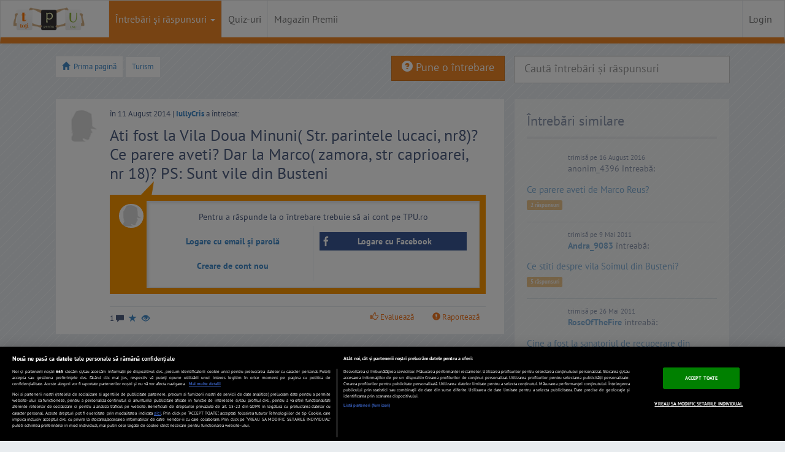

--- FILE ---
content_type: text/html; charset=UTF-8
request_url: https://www.tpu.ro/turism/ati-fost-la-vila-doua-minuni-str-parintele-lucaci-nr8-ce-parere-aveti-dar-la-marco-zamora-str-caprioarei-nr-18-ps-sunt/
body_size: 29947
content:
<!DOCTYPE html>
<html lang="ro">
	<head>
		
				<!-- CookiePro Cookies Consent Notice start for tpu.ro -->
				<script src="https://cdn.cookielaw.org/consent/cmp.stub.js" type="text/javascript" charset="UTF-8"></script>
				<script src="https://cookie-cdn.cookiepro.com/scripttemplates/otSDKStub.js"  type="text/javascript" charset="UTF-8" data-domain-script="693e3006-3d64-410a-a3e5-4f4add524044" ></script>
				<script type="text/javascript">
					function OptanonWrapper() {
						var regCheckMeasuring = /,C0002,/; 
						var regCheckSiteFunctions = /,C0003,/;
						var regCheckTargeting = /,C0004,/;
						var regCheckGoogle = /,C0013,/;

						if (OptanonActiveGroups.match(regCheckTargeting) && OptanonActiveGroups.match(regCheckGoogle)) {
							var elements = document.getElementsByClassName("optanon-category-C0004-C0013");
							loadIframe(elements);
						}
						function loadIframe(elements) {
							for (var i = 0; i < elements.length; i++) {
								elements[i].tagName == "IFRAME" ? elements[i].setAttribute("src", elements[i].dataset.source) : -1;
							}
						}
					}
				</script>
				<!-- CookiePro Cookies Consent Notice end for tpu.ro -->

					
		<meta http-equiv="Content-Type" content="text/html; charset=utf-8" />
		<meta name="viewport" content="width=device-width, initial-scale=1.0" /><title>Ati fost la Vila Doua Minuni( Str. parintele lucaci, nr8)? Ce parere aveti? Dar la Marco( zamora, str caprioarei, nr 18)? PS: Sunt vile din Busteni</title>
		<meta name="description" content="Ati fost la Vila Doua Minuni( Str. parintele lucaci, nr8)? Ce parere aveti? Dar la Marco( zamora, str caprioarei, nr 18)? PS: Sunt vile din Busteni" />
		<meta property="og:title" content="Ati fost la Vila Doua Minuni( Str. parintele lucaci, nr8)? Ce parere aveti? Dar la Marco( zamora, str caprioarei, nr 18)? PS: Sunt vile din Busteni" />
		<meta property="og:site_name" content="TPU.ro" />
		<meta property="og:image" content="https://assetsro.tpu.ro/design/images/v2/tpu_logo_simplu.png" />
		<meta property="og:description" content="Ati fost la Vila Doua Minuni( Str. parintele lucaci, nr8)? Ce parere aveti? Dar la Marco( zamora, str caprioarei, nr 18)? PS: Sunt vile din Busteni" />
		 		

		<!-- START cXenseParse -->
					<meta name="cXenseParse:pageclass" content="article"/>
				<meta name="cXenseParse:url" content="https://www.tpu.ro/turism/ati-fost-la-vila-doua-minuni-str-parintele-lucaci-nr8-ce-parere-aveti-dar-la-marco-zamora-str-caprioarei-nr-18-ps-sunt/"/>
		<!-- END cXenseParse -->


		<meta name="msvalidate.01" content="DC7878698844CAB0295C064BF19BF915" />
		<link rel="shortcut icon" href="https://assetsro.tpu.ro/favicon.ico" type="image/x-icon">
		<link href="https://www.tpu.ro/index.rss" rel="alternate" type="application/rss+xml" title="Cele mai recente intrebari">
		<link rel="apple-touch-icon" href="https://assetsro.tpu.ro/design/images/v2/apple-touch-icon.png" /> 
		<link rel="apple-touch-icon" sizes="72x72" href="https://assetsro.tpu.ro/design/images/v2/apple-touch-icon-72x72.png" /> 
		<link rel="apple-touch-icon" sizes="114x114" href="https://assetsro.tpu.ro/design/images/v2/apple-touch-icon-114x114.png" />
		<link rel="apple-touch-icon" sizes="144x144" href="https://assetsro.tpu.ro/design/images/v2/apple-touch-icon-144x144.png" />




		<link href="https://www.tpu.ro/turism/ati-fost-la-vila-doua-minuni-str-parintele-lucaci-nr8-ce-parere-aveti-dar-la-marco-zamora-str-caprioarei-nr-18-ps-sunt/" rel="canonical" >
			<style>html{font-family:sans-serif;-webkit-text-size-adjust:100%;-ms-text-size-adjust:100%}body{margin:0}a:focus{outline:thin dotted}a:active,a:hover{outline:0}h1{margin:.67em 0;font-size:2em}strong{font-weight:bold}hr{height:0;-moz-box-sizing:content-box;box-sizing:content-box}img{border:0}button,input,select,textarea{margin:0;font-family:inherit;font-size:100%}button,input{line-height:normal}button,select{text-transform:none}button,html input[type="button"],input[type="submit"]{cursor:pointer;-webkit-appearance:button}button::-moz-focus-inner,input::-moz-focus-inner{padding:0;border:0}textarea{overflow:auto;vertical-align:top}@media print{*{color:#000 !important;text-shadow:none !important;background:transparent !important;box-shadow:none !important}a,a:visited{text-decoration:underline}a[href]:after{content:" (" attr(href) ")"}a[href^="javascript:"]:after{content:""}img{page-break-inside:avoid}img{max-width:100% !important}p{orphans:3;widows:3}.navbar{display:none}.btn>.caret,.dropup>.btn>.caret{border-top-color:#000 !important}.label{border:1px solid #000}}*,*:before,*:after{-webkit-box-sizing:border-box;-moz-box-sizing:border-box;box-sizing:border-box}html{font-size:62.5%;-webkit-tap-highlight-color:rgba(0,0,0,0)}body{font-family:"Helvetica Neue",Helvetica,Arial,sans-serif;font-size:14px;line-height:1.428571429;color:#333;background-color:#fff}input,button,select,textarea{font-family:inherit;font-size:inherit;line-height:inherit}button,input,textarea{background-image:none}a{color:#428bca;text-decoration:none}a:hover,a:focus{color:#2a6496;text-decoration:underline}a:focus{outline:thin dotted #333;outline:5px auto -webkit-focus-ring-color;outline-offset:-2px}img{vertical-align:middle}.img-responsive{display:block;height:auto;max-width:100%}.img-circle{border-radius:50%}hr{margin-top:20px;margin-bottom:20px;border:0;border-top:1px solid #eee}.sr-only{position:absolute;width:1px;height:1px;padding:0;margin:-1px;overflow:hidden;clip:rect(0 0 0 0);border:0}p{margin:0 0 10px}.text-left{text-align:left}.text-right{text-align:right}.text-center{text-align:center}h1,h4{font-family:"Helvetica Neue",Helvetica,Arial,sans-serif;font-weight:500;line-height:1.1}h1{margin-top:20px;margin-bottom:10px}h4{margin-top:10px;margin-bottom:10px}h1{font-size:36px}h4{font-size:18px}ul{margin-top:0;margin-bottom:10px}ul ul{margin-bottom:0}.container{padding-right:15px;padding-left:15px;margin-right:auto;margin-left:auto}.container:before,.container:after{display:table;content:" "}.container:after{clear:both}.container:before,.container:after{display:table;content:" "}.container:after{clear:both}.row{margin-right:-15px;margin-left:-15px}.row:before,.row:after{display:table;content:" "}.row:after{clear:both}.row:before,.row:after{display:table;content:" "}.row:after{clear:both}.col-xs-1,.col-xs-2,.col-xs-10,.col-xs-11,.col-xs-12,.col-sm-1,.col-sm-2,.col-sm-3,.col-sm-4,.col-sm-6,.col-sm-8,.col-sm-11,.col-sm-12,.col-md-1,.col-md-3,.col-md-6,.col-md-11,.col-md-12,.col-lg-1,.col-lg-2,.col-lg-3,.col-lg-4,.col-lg-6,.col-lg-8,.col-lg-10,.col-lg-11,.col-lg-12{position:relative;min-height:1px;padding-right:15px;padding-left:15px}.col-xs-1,.col-xs-2,.col-xs-10,.col-xs-11{float:left}.col-xs-1{width:8.333333333333332%}.col-xs-2{width:16.666666666666664%}.col-xs-10{width:83.33333333333334%}.col-xs-11{width:91.66666666666666%}.col-xs-12{width:100%}@media(min-width:768px){.container{max-width:750px}.col-sm-1,.col-sm-2,.col-sm-3,.col-sm-4,.col-sm-6,.col-sm-8,.col-sm-11{float:left}.col-sm-1{width:8.333333333333332%}.col-sm-2{width:16.666666666666664%}.col-sm-3{width:25%}.col-sm-4{width:33.33333333333333%}.col-sm-6{width:50%}.col-sm-8{width:66.66666666666666%}.col-sm-11{width:91.66666666666666%}.col-sm-12{width:100%}}@media(min-width:992px){.container{max-width:970px}.col-md-1,.col-md-3,.col-md-6,.col-md-11{float:left}.col-md-1{width:8.333333333333332%}.col-md-3{width:25%}.col-md-6{width:50%}.col-md-11{width:91.66666666666666%}.col-md-12{width:100%}}@media(min-width:1200px){.container{max-width:1170px}.col-lg-1,.col-lg-2,.col-lg-3,.col-lg-4,.col-lg-6,.col-lg-8,.col-lg-10,.col-lg-11{float:left}.col-lg-1{width:8.333333333333332%}.col-lg-2{width:16.666666666666664%}.col-lg-3{width:25%}.col-lg-4{width:33.33333333333333%}.col-lg-6{width:50%}.col-lg-8{width:66.66666666666666%}.col-lg-10{width:83.33333333333334%}.col-lg-11{width:91.66666666666666%}.col-lg-12{width:100%}.col-lg-push-8{left:66.66666666666666%}.col-lg-pull-4{right:33.33333333333333%}.col-lg-offset-3{margin-left:25%}}label{display:inline-block;margin-bottom:5px;font-weight:bold}.form-control:-moz-placeholder{color:#999}.form-control::-moz-placeholder{color:#999}.form-control:-ms-input-placeholder{color:#999}.form-control::-webkit-input-placeholder{color:#999}.form-control{display:block;width:100%;height:34px;padding:6px 12px;font-size:14px;line-height:1.428571429;color:#555;vertical-align:middle;background-color:#fff;border:1px solid #ccc;border-radius:4px;-webkit-box-shadow:inset 0 1px 1px rgba(0,0,0,0.075);box-shadow:inset 0 1px 1px rgba(0,0,0,0.075);-webkit-transition:border-color ease-in-out .15s,box-shadow ease-in-out .15s;transition:border-color ease-in-out .15s,box-shadow ease-in-out .15s}.form-control:focus{border-color:#66afe9;outline:0;-webkit-box-shadow:inset 0 1px 1px rgba(0,0,0,0.075),0 0 8px rgba(102,175,233,0.6);box-shadow:inset 0 1px 1px rgba(0,0,0,0.075),0 0 8px rgba(102,175,233,0.6)}.form-control[disabled],.form-control[readonly],fieldset[disabled] .form-control{cursor:not-allowed;background-color:#eee}textarea.form-control{height:auto}.form-group{margin-bottom:15px}.input-lg{height:45px;padding:10px 16px;font-size:18px;line-height:1.33;border-radius:6px}select.input-lg{height:45px;line-height:45px}textarea.input-lg{height:auto}.has-warning .form-control{border-color:#c09853;-webkit-box-shadow:inset 0 1px 1px rgba(0,0,0,0.075);box-shadow:inset 0 1px 1px rgba(0,0,0,0.075)}.has-warning .form-control:focus{border-color:#a47e3c;-webkit-box-shadow:inset 0 1px 1px rgba(0,0,0,0.075),0 0 6px #dbc59e;box-shadow:inset 0 1px 1px rgba(0,0,0,0.075),0 0 6px #dbc59e}.has-error .form-control{border-color:#b94a48;-webkit-box-shadow:inset 0 1px 1px rgba(0,0,0,0.075);box-shadow:inset 0 1px 1px rgba(0,0,0,0.075)}.has-error .form-control:focus{border-color:#953b39;-webkit-box-shadow:inset 0 1px 1px rgba(0,0,0,0.075),0 0 6px #d59392;box-shadow:inset 0 1px 1px rgba(0,0,0,0.075),0 0 6px #d59392}.has-success .form-control{border-color:#468847;-webkit-box-shadow:inset 0 1px 1px rgba(0,0,0,0.075);box-shadow:inset 0 1px 1px rgba(0,0,0,0.075)}.has-success .form-control:focus{border-color:#356635;-webkit-box-shadow:inset 0 1px 1px rgba(0,0,0,0.075),0 0 6px #7aba7b;box-shadow:inset 0 1px 1px rgba(0,0,0,0.075),0 0 6px #7aba7b}@media(min-width:768px){.form-inline .form-control{display:inline-block}}.btn{display:inline-block;padding:6px 12px;margin-bottom:0;font-size:14px;font-weight:normal;line-height:1.428571429;text-align:center;white-space:nowrap;vertical-align:middle;cursor:pointer;border:1px solid transparent;border-radius:4px;-webkit-user-select:none;-moz-user-select:none;-ms-user-select:none;-o-user-select:none;user-select:none}.btn:focus{outline:thin dotted #333;outline:5px auto -webkit-focus-ring-color;outline-offset:-2px}.btn:hover,.btn:focus{color:#333;text-decoration:none}.btn:active{background-image:none;outline:0;-webkit-box-shadow:inset 0 3px 5px rgba(0,0,0,0.125);box-shadow:inset 0 3px 5px rgba(0,0,0,0.125)}.btn.disabled,.btn[disabled],fieldset[disabled] .btn{pointer-events:none;cursor:not-allowed;opacity:.65;filter:alpha(opacity=65);-webkit-box-shadow:none;box-shadow:none}.btn-default{color:#333;background-color:#fff;border-color:#ccc}.btn-default:hover,.btn-default:focus,.btn-default:active,.open .dropdown-toggle.btn-default{color:#333;background-color:#ebebeb;border-color:#adadad}.btn-default:active,.open .dropdown-toggle.btn-default{background-image:none}.btn-default.disabled,.btn-default[disabled],fieldset[disabled] .btn-default,.btn-default.disabled:hover,.btn-default[disabled]:hover,fieldset[disabled] .btn-default:hover,.btn-default.disabled:focus,.btn-default[disabled]:focus,fieldset[disabled] .btn-default:focus,.btn-default.disabled:active,.btn-default[disabled]:active,fieldset[disabled] .btn-default:active,.btn-default[disabled].active{background-color:#fff;border-color:#ccc}.btn-primary{color:#fff;background-color:#428bca;border-color:#357ebd}.btn-primary:hover,.btn-primary:focus,.btn-primary:active,.open .dropdown-toggle.btn-primary{color:#fff;background-color:#3276b1;border-color:#285e8e}.btn-primary:active,.open .dropdown-toggle.btn-primary{background-image:none}.btn-primary.disabled,.btn-primary[disabled],fieldset[disabled] .btn-primary,.btn-primary.disabled:hover,.btn-primary[disabled]:hover,fieldset[disabled] .btn-primary:hover,.btn-primary.disabled:focus,.btn-primary[disabled]:focus,fieldset[disabled] .btn-primary:focus,.btn-primary.disabled:active,.btn-primary[disabled]:active,fieldset[disabled] .btn-primary:active,.btn-primary[disabled].active{background-color:#428bca;border-color:#357ebd}.btn-warning{color:#fff;background-color:#f0ad4e;border-color:#eea236}.btn-warning:hover,.btn-warning:focus,.btn-warning:active{color:#fff;background-color:#ed9c28;border-color:#d58512}.btn-warning:active{background-image:none}.btn-warning.disabled,.btn-warning.disabled:hover,.btn-warning.disabled:focus,.btn-warning.disabled:active{background-color:#f0ad4e;border-color:#eea236}.btn-danger{color:#fff;background-color:#d9534f;border-color:#d43f3a}.btn-danger:hover,.btn-danger:focus,.btn-danger:active{color:#fff;background-color:#d2322d;border-color:#ac2925}.btn-danger:active{background-image:none}.btn-danger.disabled,.btn-danger.disabled:hover,.btn-danger.disabled:focus,.btn-danger.disabled:active{background-color:#d9534f;border-color:#d43f3a}.btn-success{color:#fff;background-color:#5cb85c;border-color:#4cae4c}.btn-success:hover,.btn-success:focus,.btn-success:active,.open .dropdown-toggle.btn-success{color:#fff;background-color:#47a447;border-color:#398439}.btn-success:active,.open .dropdown-toggle.btn-success{background-image:none}.btn-success.disabled,.btn-success[disabled],fieldset[disabled] .btn-success,.btn-success.disabled:hover,.btn-success[disabled]:hover,fieldset[disabled] .btn-success:hover,.btn-success.disabled:focus,.btn-success[disabled]:focus,fieldset[disabled] .btn-success:focus,.btn-success.disabled:active,.btn-success[disabled]:active,fieldset[disabled] .btn-success:active,.btn-success[disabled].active{background-color:#5cb85c;border-color:#4cae4c}.btn-info.disabled,.btn-info.disabled:hover,.btn-info.disabled:focus,.btn-info.disabled:active{background-color:#5bc0de;border-color:#46b8da}.btn-lg{padding:10px 16px;font-size:18px;line-height:1.33;border-radius:6px}.btn-xs{padding:5px 10px;font-size:12px;line-height:1.5;border-radius:3px}.btn-xs{padding:1px 5px}.btn-block{display:block;width:100%;padding-right:0;padding-left:0}.btn-block+.btn-block{margin-top:5px}input[type="submit"].btn-block,input[type="reset"].btn-block,input[type="button"].btn-block{width:100%}.fade{opacity:0;-webkit-transition:opacity .15s linear;transition:opacity .15s linear}.fade.in{opacity:1}.collapse{display:none}.collapse.in{display:block}@font-face{font-family:'Glyphicons Halflings';src:url('https://assetsro.tpu.ro/design/css/font/glyphicons-halflings-regular.eot');src:url('https://assetsro.tpu.ro/design/css/font/glyphicons-halflings-regular.eot?#iefix') format('embedded-opentype'),url('https://assetsro.tpu.ro/design/css/font/glyphicons-halflings-regular.woff') format('woff'),url('https://assetsro.tpu.ro/design/css/font/glyphicons-halflings-regular.ttf') format('truetype'),url('https://assetsro.tpu.ro/design/css/font/glyphicons-halflings-regular.svg#glyphicons-halflingsregular') format('svg');font-display:swap}.glyphicon{position:relative;top:1px;display:inline-block;font-family:'Glyphicons Halflings';-webkit-font-smoothing:antialiased;font-style:normal;font-weight:normal;line-height:1}.glyphicon-star:before{content:"\e006"}.glyphicon-user:before{content:"\e008"}.glyphicon-remove:before{content:"\e014"}.glyphicon-home:before{content:"\e021"}.glyphicon-check:before{content:"\e067"}.glyphicon-chevron-left:before{content:"\e079"}.glyphicon-chevron-right:before{content:"\e080"}.glyphicon-question-sign:before{content:"\e085"}.glyphicon-info-sign:before{content:"\e086"}.glyphicon-share-alt:before{content:"\e095"}.glyphicon-exclamation-sign:before{content:"\e101"}.glyphicon-eye-open:before{content:"\e105"}.glyphicon-comment:before{content:"\e111"}.glyphicon-chevron-up:before{content:"\e113"}.glyphicon-thumbs-up:before{content:"\e125"}.glyphicon-bell:before{content:"\1f514"}.caret{display:inline-block;width:0;height:0;margin-left:2px;vertical-align:middle;border-top:4px solid #000;border-right:4px solid transparent;border-bottom:0 dotted;border-left:4px solid transparent;content:""}.dropdown{position:relative}.dropdown-toggle:focus{outline:0}.dropdown-menu{position:absolute;top:100%;left:0;z-index:1000;display:none;float:left;min-width:160px;padding:5px 0;margin:2px 0 0;font-size:14px;list-style:none;background-color:#fff;border:1px solid #ccc;border:1px solid rgba(0,0,0,0.15);border-radius:4px;-webkit-box-shadow:0 6px 12px rgba(0,0,0,0.175);box-shadow:0 6px 12px rgba(0,0,0,0.175);background-clip:padding-box}.dropdown-menu>li>a{display:block;padding:3px 20px;clear:both;font-weight:normal;line-height:1.428571429;color:#333;white-space:nowrap}.dropdown-menu>li>a:hover,.dropdown-menu>li>a:focus{color:#fff;text-decoration:none;background-color:#428bca}.dropdown-menu>.disabled>a,.dropdown-menu>.disabled>a:hover,.dropdown-menu>.disabled>a:focus{color:#999}.dropdown-menu>.disabled>a:hover,.dropdown-menu>.disabled>a:focus{text-decoration:none;cursor:not-allowed;background-color:transparent;background-image:none;filter:progid:DXImageTransform.Microsoft.gradient(enabled=false)}.dropup .caret,.navbar-fixed-bottom .dropdown .caret{border-top:0 dotted;border-bottom:4px solid #000;content:""}.navbar-fixed-bottom .dropdown .dropdown-menu{top:auto;bottom:100%;margin-bottom:1px}@media(min-width:768px){.navbar-right .dropdown-menu{right:0;left:auto}}.btn-default .caret{border-top-color:#333}.btn-primary .caret,.btn-success .caret,.btn-warning .caret,.btn-danger .caret,.btn-info .caret{border-top-color:#fff}.dropup .btn-default .caret{border-bottom-color:#333}.dropup .btn-primary .caret,.dropup .btn-success .caret,.dropup .btn-warning .caret,.dropup .btn-danger .caret,.dropup .btn-info .caret{border-bottom-color:#fff}.btn-group>.btn,.btn-group-vertical>.btn{position:relative;float:left}.btn-group>.btn:hover,.btn-group-vertical>.btn:hover,.btn-group>.btn:focus,.btn-group-vertical>.btn:focus,.btn-group>.btn:active,.btn-group-vertical>.btn:active{z-index:2}.btn-group>.btn:focus,.btn-group-vertical>.btn:focus{outline:0}.btn-group .btn+.btn,.btn-group .btn+.btn-group,.btn-group .btn-group+.btn{margin-left:-1px}.btn-toolbar>.btn+.btn,.btn-toolbar>.btn-group+.btn,.btn-toolbar>.btn+.btn-group{margin-left:5px}.btn-group>.btn:not(:first-child):not(:last-child):not(.dropdown-toggle){border-radius:0}.btn-group>.btn:first-child{margin-left:0}.btn-group>.btn:first-child:not(:last-child):not(.dropdown-toggle){border-top-right-radius:0;border-bottom-right-radius:0}.btn-group>.btn:last-child:not(:first-child),.btn-group>.dropdown-toggle:not(:first-child){border-bottom-left-radius:0;border-top-left-radius:0}.btn-group>.btn-group:not(:first-child):not(:last-child)>.btn{border-radius:0}.btn-group>.btn-group:first-child>.btn:last-child,.btn-group>.btn-group:first-child>.dropdown-toggle{border-top-right-radius:0;border-bottom-right-radius:0}.btn-group>.btn-group:last-child>.btn:first-child{border-bottom-left-radius:0;border-top-left-radius:0}.btn-group .dropdown-toggle:active,.btn-group.open .dropdown-toggle{outline:0}.btn-group-xs>.btn{padding:5px 10px;padding:1px 5px;font-size:12px;line-height:1.5;border-radius:3px}.btn-group-sm>.btn{padding:5px 10px;font-size:12px;line-height:1.5;border-radius:3px}.btn-group-lg>.btn{padding:10px 16px;font-size:18px;line-height:1.33;border-radius:6px}.btn-group>.btn+.dropdown-toggle{padding-right:8px;padding-left:8px}.btn-group>.btn-lg+.dropdown-toggle{padding-right:12px;padding-left:12px}.btn-group.open .dropdown-toggle{-webkit-box-shadow:inset 0 3px 5px rgba(0,0,0,0.125);box-shadow:inset 0 3px 5px rgba(0,0,0,0.125)}.btn .caret{margin-left:0}.btn-lg .caret{border-width:5px 5px 0;border-bottom-width:0}.dropup .btn-lg .caret{border-width:0 5px 5px}.btn-group-vertical>.btn{display:block;float:none;width:100%;max-width:100%}.btn-group-vertical>.btn-group>.btn{float:none}.btn-group-vertical>.btn+.btn,.btn-group-vertical>.btn+.btn-group,.btn-group-vertical>.btn-group+.btn{margin-top:-1px;margin-left:0}.btn-group-vertical>.btn:not(:first-child):not(:last-child){border-radius:0}.btn-group-vertical>.btn:first-child:not(:last-child){border-top-right-radius:4px;border-bottom-right-radius:0;border-bottom-left-radius:0}.btn-group-vertical>.btn:last-child:not(:first-child){border-top-right-radius:0;border-bottom-left-radius:4px;border-top-left-radius:0}.btn-group-vertical>.btn-group:not(:first-child):not(:last-child)>.btn{border-radius:0}.btn-group-vertical>.btn-group:first-child>.btn:last-child,.btn-group-vertical>.btn-group:first-child>.dropdown-toggle{border-bottom-right-radius:0;border-bottom-left-radius:0}.btn-group-vertical>.btn-group:last-child>.btn:first-child{border-top-right-radius:0;border-top-left-radius:0}.btn-group-justified .btn{display:table-cell;float:none;width:1%}[data-toggle="buttons"]>.btn>input[type="radio"],[data-toggle="buttons"]>.btn>input[type="checkbox"]{display:none}.input-group .form-control{width:100%;margin-bottom:0}.input-group-lg>.form-control,.input-group-lg>.input-group-btn>.btn{height:45px;padding:10px 16px;font-size:18px;line-height:1.33;border-radius:6px}select.input-group-lg>.form-control,select.input-group-lg>.input-group-btn>.btn{height:45px;line-height:45px}textarea.input-group-lg>.form-control,textarea.input-group-lg>.input-group-btn>.btn{height:auto}.input-group-sm>.form-control,.input-group-sm>.input-group-btn>.btn{height:30px;padding:5px 10px;font-size:12px;line-height:1.5;border-radius:3px}select.input-group-sm>.form-control,select.input-group-sm>.input-group-btn>.btn{height:30px;line-height:30px}textarea.input-group-sm>.form-control,textarea.input-group-sm>.input-group-btn>.btn{height:auto}.input-group .form-control{display:table-cell}.input-group .form-control:not(:first-child):not(:last-child){border-radius:0}.input-group .form-control:first-child,.input-group-btn:first-child>.btn,.input-group-btn:first-child>.dropdown-toggle,.input-group-btn:last-child>.btn:not(:last-child):not(.dropdown-toggle){border-top-right-radius:0;border-bottom-right-radius:0}.input-group .form-control:last-child,.input-group-btn:last-child>.btn,.input-group-btn:last-child>.dropdown-toggle,.input-group-btn:first-child>.btn:not(:first-child){border-bottom-left-radius:0;border-top-left-radius:0}.input-group-btn>.btn{position:relative}.input-group-btn>.btn+.btn{margin-left:-4px}.input-group-btn>.btn:hover,.input-group-btn>.btn:active{z-index:2}.nav{padding-left:0;margin-bottom:0;list-style:none}.nav:before,.nav:after{display:table;content:" "}.nav:after{clear:both}.nav:before,.nav:after{display:table;content:" "}.nav:after{clear:both}.nav>li{position:relative;display:block}.nav>li>a{position:relative;display:block;padding:10px 15px}.nav>li>a:hover,.nav>li>a:focus{text-decoration:none;background-color:#eee}.nav>li.disabled>a{color:#999}.nav>li.disabled>a:hover,.nav>li.disabled>a:focus{color:#999;text-decoration:none;cursor:not-allowed;background-color:transparent}.nav .open>a,.nav .open>a:hover,.nav .open>a:focus{background-color:#eee;border-color:#428bca}.nav .nav-divider{height:1px;margin:9px 0;overflow:hidden;background-color:#e5e5e5}.nav>li>a>img{max-width:none}.nav .caret{border-top-color:#428bca;border-bottom-color:#428bca}.nav a:hover .caret{border-top-color:#2a6496;border-bottom-color:#2a6496}.navbar{position:relative;z-index:1000;min-height:50px;margin-bottom:20px;border:1px solid transparent}.navbar:before,.navbar:after{display:table;content:" "}.navbar:after{clear:both}.navbar:before,.navbar:after{display:table;content:" "}.navbar:after{clear:both}@media(min-width:768px){.navbar{border-radius:4px}}.navbar-header:before,.navbar-header:after{display:table;content:" "}.navbar-header:after{clear:both}.navbar-header:before,.navbar-header:after{display:table;content:" "}.navbar-header:after{clear:both}@media(min-width:768px){.navbar-header{float:left}}.navbar-collapse{max-height:340px;padding-right:15px;padding-left:15px;overflow-x:visible;border-top:1px solid transparent;box-shadow:inset 0 1px 0 rgba(255,255,255,0.1);-webkit-overflow-scrolling:touch}.navbar-collapse:before,.navbar-collapse:after{display:table;content:" "}.navbar-collapse:after{clear:both}.navbar-collapse:before,.navbar-collapse:after{display:table;content:" "}.navbar-collapse:after{clear:both}.navbar-collapse.in{overflow-y:auto}@media(min-width:768px){.navbar-collapse{width:auto;border-top:0;box-shadow:none}.navbar-collapse.collapse{display:block !important;height:auto !important;padding-bottom:0;overflow:visible !important}.navbar-collapse.in{overflow-y:visible}.navbar-collapse .navbar-nav.navbar-right:last-child{margin-right:-15px}}.navbar-brand{float:left;padding:15px 15px;font-size:18px;line-height:20px}.navbar-brand:hover,.navbar-brand:focus{text-decoration:none}.navbar-toggle{position:relative;float:right;padding:9px 10px;margin-top:8px;margin-right:15px;margin-bottom:8px;background-color:transparent;border:1px solid transparent;border-radius:4px}.navbar-toggle .icon-bar{display:block;width:22px;height:2px;border-radius:1px}.navbar-toggle .icon-bar+.icon-bar{margin-top:4px}@media(min-width:768px){.navbar-toggle{display:none}}.navbar-nav{margin:7.5px -15px}.navbar-nav>li>a{padding-top:10px;padding-bottom:10px;line-height:20px}@media(max-width:767px){.navbar-nav .open .dropdown-menu{position:static;float:none;width:auto;margin-top:0;background-color:transparent;border:0;box-shadow:none}.navbar-nav .open .dropdown-menu>li>a,.navbar-nav .open .dropdown-menu .dropdown-header{padding:5px 15px 5px 25px}.navbar-nav .open .dropdown-menu>li>a{line-height:20px}.navbar-nav .open .dropdown-menu>li>a:hover,.navbar-nav .open .dropdown-menu>li>a:focus{background-image:none}}@media(min-width:768px){.navbar-nav{float:left;margin:0}.navbar-nav>li{float:left}.navbar-nav>li>a{padding-top:15px;padding-bottom:15px}}@media(min-width:768px){.navbar-right{float:right !important}}@media(min-width:768px){.navbar-form .form-control{display:inline-block}}.navbar-nav>li>.dropdown-menu{margin-top:0;border-top-right-radius:0;border-top-left-radius:0}.navbar-fixed-bottom .navbar-nav>li>.dropdown-menu{border-bottom-right-radius:0;border-bottom-left-radius:0}.navbar-nav>li>.dropdown-menu.pull-right{right:0;left:auto}.navbar-default{background-color:#f8f8f8;border-color:#e7e7e7}.navbar-default .navbar-brand{color:#777}.navbar-default .navbar-brand:hover,.navbar-default .navbar-brand:focus{color:#5e5e5e;background-color:transparent}.navbar-default .navbar-nav>li>a{color:#777}.navbar-default .navbar-nav>li>a:hover,.navbar-default .navbar-nav>li>a:focus{color:#333;background-color:transparent}.navbar-default .navbar-nav>.active>a,.navbar-default .navbar-nav>.active>a:hover,.navbar-default .navbar-nav>.active>a:focus{color:#555;background-color:#e7e7e7}.navbar-default .navbar-nav>.disabled>a,.navbar-default .navbar-nav>.disabled>a:hover,.navbar-default .navbar-nav>.disabled>a:focus{color:#ccc;background-color:transparent}.navbar-default .navbar-toggle{border-color:#ddd}.navbar-default .navbar-toggle:hover,.navbar-default .navbar-toggle:focus{background-color:#ddd}.navbar-default .navbar-toggle .icon-bar{background-color:#ccc}.navbar-default .navbar-collapse{border-color:#e6e6e6}.navbar-default .navbar-nav>.dropdown>a:hover .caret,.navbar-default .navbar-nav>.dropdown>a:focus .caret{border-top-color:#333;border-bottom-color:#333}.navbar-default .navbar-nav>.open>a,.navbar-default .navbar-nav>.open>a:hover,.navbar-default .navbar-nav>.open>a:focus{color:#555;background-color:#e7e7e7}.navbar-default .navbar-nav>.open>a .caret,.navbar-default .navbar-nav>.open>a:hover .caret,.navbar-default .navbar-nav>.open>a:focus .caret{border-top-color:#555;border-bottom-color:#555}.navbar-default .navbar-nav>.dropdown>a .caret{border-top-color:#777;border-bottom-color:#777}@media(max-width:767px){.navbar-default .navbar-nav .open .dropdown-menu>li>a{color:#777}.navbar-default .navbar-nav .open .dropdown-menu>li>a:hover,.navbar-default .navbar-nav .open .dropdown-menu>li>a:focus{color:#333;background-color:transparent}.navbar-default .navbar-nav .open .dropdown-menu>.active>a,.navbar-default .navbar-nav .open .dropdown-menu>.active>a:hover,.navbar-default .navbar-nav .open .dropdown-menu>.active>a:focus{color:#555;background-color:#e7e7e7}.navbar-default .navbar-nav .open .dropdown-menu>.disabled>a,.navbar-default .navbar-nav .open .dropdown-menu>.disabled>a:hover,.navbar-default .navbar-nav .open .dropdown-menu>.disabled>a:focus{color:#ccc;background-color:transparent}}.navbar-inverse .navbar-nav>li>a{color:#999}.navbar-inverse .navbar-nav>li>a:hover,.navbar-inverse .navbar-nav>li>a:focus{color:#fff;background-color:transparent}.navbar-inverse .navbar-nav>.active>a,.navbar-inverse .navbar-nav>.active>a:hover,.navbar-inverse .navbar-nav>.active>a:focus{color:#fff;background-color:#080808}.navbar-inverse .navbar-nav>.disabled>a,.navbar-inverse .navbar-nav>.disabled>a:hover,.navbar-inverse .navbar-nav>.disabled>a:focus{color:#444;background-color:transparent}.navbar-inverse .navbar-nav>.open>a,.navbar-inverse .navbar-nav>.open>a:hover,.navbar-inverse .navbar-nav>.open>a:focus{color:#fff;background-color:#080808}.navbar-inverse .navbar-nav>.dropdown>a:hover .caret{border-top-color:#fff;border-bottom-color:#fff}.navbar-inverse .navbar-nav>.dropdown>a .caret{border-top-color:#999;border-bottom-color:#999}.navbar-inverse .navbar-nav>.open>a .caret,.navbar-inverse .navbar-nav>.open>a:hover .caret,.navbar-inverse .navbar-nav>.open>a:focus .caret{border-top-color:#fff;border-bottom-color:#fff}@media(max-width:767px){.navbar-inverse .navbar-nav .open .dropdown-menu>.dropdown-header{border-color:#080808}.navbar-inverse .navbar-nav .open .dropdown-menu>li>a{color:#999}.navbar-inverse .navbar-nav .open .dropdown-menu>li>a:hover,.navbar-inverse .navbar-nav .open .dropdown-menu>li>a:focus{color:#fff;background-color:transparent}.navbar-inverse .navbar-nav .open .dropdown-menu>.active>a,.navbar-inverse .navbar-nav .open .dropdown-menu>.active>a:hover,.navbar-inverse .navbar-nav .open .dropdown-menu>.active>a:focus{color:#fff;background-color:#080808}.navbar-inverse .navbar-nav .open .dropdown-menu>.disabled>a,.navbar-inverse .navbar-nav .open .dropdown-menu>.disabled>a:hover,.navbar-inverse .navbar-nav .open .dropdown-menu>.disabled>a:focus{color:#444;background-color:transparent}}.pagination{display:inline-block;padding-left:0;margin:20px 0;border-radius:4px}.pagination>li{display:inline}.pagination>li>a,.pagination>li>span{position:relative;float:left;padding:6px 12px;margin-left:-1px;line-height:1.428571429;text-decoration:none;background-color:#fff;border:1px solid #ddd}.pagination>li:first-child>a,.pagination>li:first-child>span{margin-left:0;border-bottom-left-radius:4px;border-top-left-radius:4px}.pagination>li:last-child>a,.pagination>li:last-child>span{border-top-right-radius:4px;border-bottom-right-radius:4px}.pagination>li>a:hover,.pagination>li>span:hover,.pagination>li>a:focus,.pagination>li>span:focus{background-color:#eee}.pagination>.active>a,.pagination>.active>span,.pagination>.active>a:hover,.pagination>.active>span:hover,.pagination>.active>a:focus,.pagination>.active>span:focus{z-index:2;color:#fff;cursor:default;background-color:#428bca;border-color:#428bca}.pagination>.disabled>span,.pagination>.disabled>a,.pagination>.disabled>a:hover,.pagination>.disabled>a:focus{color:#999;cursor:not-allowed;background-color:#fff;border-color:#ddd}.pager .disabled>a,.pager .disabled>a:hover,.pager .disabled>a:focus,.pager .disabled>span{color:#999;cursor:not-allowed;background-color:#fff}.label{display:inline;padding:.2em .6em .3em;font-size:75%;font-weight:bold;line-height:1;color:#fff;text-align:center;white-space:nowrap;vertical-align:baseline;border-radius:.25em}.label-warning{background-color:#f0ad4e}.badge{display:inline-block;min-width:10px;padding:3px 7px;font-size:12px;font-weight:bold;line-height:1;color:#fff;text-align:center;white-space:nowrap;vertical-align:baseline;background-color:#999;border-radius:10px}.badge:empty{display:none}a.badge:hover,a.badge:focus{color:#fff;text-decoration:none;cursor:pointer}.btn .badge{position:relative;top:-1px}a.list-group-item.active>.badge,.nav-pills>.active>a>.badge{color:#428bca;background-color:#fff}.nav-pills>li>a>.badge{margin-left:3px}.alert{padding:15px;margin-bottom:20px;border:1px solid transparent;border-radius:4px}.alert h4{margin-top:0;color:inherit}.alert .alert-link{font-weight:bold}.alert>p,.alert>ul{margin-bottom:0}.alert>p+p{margin-top:5px}.alert-dismissable .close{position:relative;top:-2px;right:-21px;color:inherit}.alert-success{color:#468847;background-color:#dff0d8;border-color:#d6e9c6}.alert-success hr{border-top-color:#c9e2b3}.alert-success .alert-link{color:#356635}.alert-info{color:#3a87ad;background-color:#d9edf7;border-color:#bce8f1}.alert-info hr{border-top-color:#a6e1ec}.alert-info .alert-link{color:#2d6987}.alert-warning{color:#c09853;background-color:#fcf8e3;border-color:#fbeed5}.alert-warning hr{border-top-color:#f8e5be}.alert-warning .alert-link{color:#a47e3c}.alert-danger{color:#b94a48;background-color:#f2dede;border-color:#eed3d7}.alert-danger hr{border-top-color:#e6c1c7}.alert-danger .alert-link{color:#953b39}.list-group-item>.badge{float:right}.list-group-item>.badge+.badge{margin-right:5px}.well{min-height:20px;padding:19px;margin-bottom:20px;background-color:#f5f5f5;border:1px solid #e3e3e3;border-radius:4px;-webkit-box-shadow:inset 0 1px 1px rgba(0,0,0,0.05);box-shadow:inset 0 1px 1px rgba(0,0,0,0.05)}.well blockquote{border-color:#ddd;border-color:rgba(0,0,0,0.15)}.well-sm{padding:9px;border-radius:3px}.close{float:right;font-size:21px;font-weight:bold;line-height:1;color:#000;text-shadow:0 1px 0 #fff;opacity:.2;filter:alpha(opacity=20)}.close:hover,.close:focus{color:#000;text-decoration:none;cursor:pointer;opacity:.5;filter:alpha(opacity=50)}button.close{padding:0;cursor:pointer;background:transparent;border:0;-webkit-appearance:none}.modal{position:fixed;top:0;right:0;bottom:0;left:0;z-index:99999;display:none;overflow:auto;overflow-y:scroll}.modal.fade .modal-dialog{-webkit-transform:translate(0,-25%);-ms-transform:translate(0,-25%);transform:translate(0,-25%);-webkit-transition:-webkit-transform .3s ease-out;-moz-transition:-moz-transform .3s ease-out;-o-transition:-o-transform .3s ease-out;transition:transform .3s ease-out}.modal.in .modal-dialog{-webkit-transform:translate(0,0);-ms-transform:translate(0,0);transform:translate(0,0)}.modal-dialog{z-index:1050;width:auto;padding:10px;margin-right:auto;margin-left:auto}.modal-content{position:relative;background-color:#fff;border:1px solid #999;border:1px solid rgba(0,0,0,0.2);border-radius:6px;outline:0;-webkit-box-shadow:0 3px 9px rgba(0,0,0,0.5);box-shadow:0 3px 9px rgba(0,0,0,0.5);background-clip:padding-box}.modal-backdrop.fade{opacity:0;filter:alpha(opacity=0)}.modal-backdrop.in{opacity:.5;filter:alpha(opacity=50)}.modal-header{min-height:16.428571429px;padding:15px;border-bottom:1px solid #e5e5e5}.modal-header .close{margin-top:-2px}.modal-title{margin:0;line-height:1.428571429}.modal-body{position:relative;padding:20px}.modal-footer{padding:19px 20px 20px;margin-top:15px;text-align:right;border-top:1px solid #e5e5e5}.modal-footer:before,.modal-footer:after{display:table;content:" "}.modal-footer:after{clear:both}.modal-footer:before,.modal-footer:after{display:table;content:" "}.modal-footer:after{clear:both}.modal-footer .btn+.btn{margin-bottom:0;margin-left:5px}.modal-footer .btn-group .btn+.btn{margin-left:-1px}.modal-footer .btn-block+.btn-block{margin-left:0}@media screen and (min-width:768px){.modal-dialog{right:auto;left:50%;width:600px;padding-top:30px;padding-bottom:30px}.modal-content{-webkit-box-shadow:0 5px 15px rgba(0,0,0,0.5);box-shadow:0 5px 15px rgba(0,0,0,0.5)}}.tooltip.in{opacity:.9;filter:alpha(opacity=90)}.tooltip.right{padding:0 5px;margin-left:3px}.tooltip.left{padding:0 5px;margin-left:-3px}.tooltip.right .tooltip-arrow{top:50%;left:0;margin-top:-5px;border-right-color:#000;border-width:5px 5px 5px 0}.tooltip.left .tooltip-arrow{top:50%;right:0;margin-top:-5px;border-left-color:#000;border-width:5px 0 5px 5px}.popover{position:absolute;top:0;left:0;z-index:1010;display:none;max-width:276px;padding:1px;text-align:left;white-space:normal;background-color:#fff;border:1px solid #ccc;border:1px solid rgba(0,0,0,0.2);border-radius:6px;-webkit-box-shadow:0 5px 10px rgba(0,0,0,0.2);box-shadow:0 5px 10px rgba(0,0,0,0.2);background-clip:padding-box}.popover.right{margin-left:10px}.popover.left{margin-left:-10px}.popover .arrow,.popover .arrow:after{position:absolute;display:block;width:0;height:0;border-color:transparent;border-style:solid}.popover .arrow{border-width:11px}.popover .arrow:after{border-width:10px;content:""}.popover.right .arrow{top:50%;left:-11px;margin-top:-11px;border-right-color:#999;border-right-color:rgba(0,0,0,0.25);border-left-width:0}.popover.right .arrow:after{bottom:-10px;left:1px;border-right-color:#fff;border-left-width:0;content:" "}.popover.left .arrow{top:50%;right:-11px;margin-top:-11px;border-left-color:#999;border-left-color:rgba(0,0,0,0.25);border-right-width:0}.popover.left .arrow:after{right:1px;bottom:-10px;border-left-color:#fff;border-right-width:0;content:" "}.carousel-inner>.next.left,.carousel-inner>.prev.right{left:0}.carousel-inner>.active.left{left:-100%}.carousel-inner>.active.right{left:100%}.carousel-control.left{background-image:-webkit-gradient(linear,0 top,100% top,from(rgba(0,0,0,0.5)),to(rgba(0,0,0,0.0001)));background-image:-webkit-linear-gradient(left,color-stop(rgba(0,0,0,0.5) 0),color-stop(rgba(0,0,0,0.0001) 100%));background-image:-moz-linear-gradient(left,rgba(0,0,0,0.5) 0,rgba(0,0,0,0.0001) 100%);background-image:linear-gradient(to right,rgba(0,0,0,0.5) 0,rgba(0,0,0,0.0001) 100%);background-repeat:repeat-x;filter:progid:DXImageTransform.Microsoft.gradient(startColorstr='#80000000',endColorstr='#00000000',GradientType=1)}.carousel-control.right{right:0;left:auto;background-image:-webkit-gradient(linear,0 top,100% top,from(rgba(0,0,0,0.0001)),to(rgba(0,0,0,0.5)));background-image:-webkit-linear-gradient(left,color-stop(rgba(0,0,0,0.0001) 0),color-stop(rgba(0,0,0,0.5) 100%));background-image:-moz-linear-gradient(left,rgba(0,0,0,0.0001) 0,rgba(0,0,0,0.5) 100%);background-image:linear-gradient(to right,rgba(0,0,0,0.0001) 0,rgba(0,0,0,0.5) 100%);background-repeat:repeat-x;filter:progid:DXImageTransform.Microsoft.gradient(startColorstr='#00000000',endColorstr='#80000000',GradientType=1)}.carousel-control .glyphicon-chevron-left,.carousel-control .glyphicon-chevron-right{position:absolute;top:50%;left:50%;z-index:5;display:inline-block}.carousel-caption .btn{text-shadow:none}.clearfix:before,.clearfix:after{display:table;content:" "}.clearfix:after{clear:both}.affix{position:fixed}.hidden{display:none !important;visibility:hidden !important}.visible-xs{display:none !important}tr.visible-xs{display:none !important}th.visible-xs,td.visible-xs{display:none !important}@media(max-width:767px){.visible-xs{display:block !important}tr.visible-xs{display:table-row !important}th.visible-xs,td.visible-xs{display:table-cell !important}}@media(max-width:767px){.visible-sm.visible-xs{display:block !important}tr.visible-sm.visible-xs{display:table-row !important}th.visible-sm.visible-xs,td.visible-sm.visible-xs{display:table-cell !important}}@media(max-width:767px){.visible-md.visible-xs{display:block !important}tr.visible-md.visible-xs{display:table-row !important}th.visible-md.visible-xs,td.visible-md.visible-xs{display:table-cell !important}}@media(max-width:767px){.visible-lg.visible-xs{display:block !important}tr.visible-lg.visible-xs{display:table-row !important}th.visible-lg.visible-xs,td.visible-lg.visible-xs{display:table-cell !important}}.hidden-xs{display:block !important}tr.hidden-xs{display:table-row !important}th.hidden-xs,td.hidden-xs{display:table-cell !important}@media(max-width:767px){.hidden-xs{display:none !important}tr.hidden-xs{display:none !important}th.hidden-xs,td.hidden-xs{display:none !important}}@media(min-width:768px) and (max-width:991px){.hidden-xs.hidden-sm{display:none !important}}@media(min-width:992px) and (max-width:1199px){.hidden-xs.hidden-md{display:none !important}}.hidden-sm{display:block !important}@media(max-width:767px){.hidden-sm.hidden-xs{display:none !important}tr.hidden-sm.hidden-xs{display:none !important}th.hidden-sm.hidden-xs,td.hidden-sm.hidden-xs{display:none !important}}@media(min-width:768px) and (max-width:991px){.hidden-sm{display:none !important}}@media(min-width:992px) and (max-width:1199px){.hidden-sm.hidden-md{display:none !important}}.hidden-md{display:block !important}@media(max-width:767px){.hidden-md.hidden-xs{display:none !important}tr.hidden-md.hidden-xs{display:none !important}th.hidden-md.hidden-xs,td.hidden-md.hidden-xs{display:none !important}}@media(min-width:768px) and (max-width:991px){.hidden-md.hidden-sm{display:none !important}}@media(min-width:992px) and (max-width:1199px){.hidden-md{display:none !important}}@media(max-width:767px){.hidden-lg.hidden-xs{display:none !important}tr.hidden-lg.hidden-xs{display:none !important}th.hidden-lg.hidden-xs,td.hidden-lg.hidden-xs{display:none !important}}.bootstrap-datetimepicker-widget .btn[data-action="incrementHours"]::after{position:absolute;width:1px;height:1px;margin:-1px;padding:0;overflow:hidden;clip:rect(0,0,0,0);border:0;content:"Increment Hours"}.bootstrap-datetimepicker-widget .btn[data-action="incrementMinutes"]::after{position:absolute;width:1px;height:1px;margin:-1px;padding:0;overflow:hidden;clip:rect(0,0,0,0);border:0;content:"Increment Minutes"}.bootstrap-datetimepicker-widget .btn[data-action="decrementHours"]::after{position:absolute;width:1px;height:1px;margin:-1px;padding:0;overflow:hidden;clip:rect(0,0,0,0);border:0;content:"Decrement Hours"}.bootstrap-datetimepicker-widget .btn[data-action="decrementMinutes"]::after{position:absolute;width:1px;height:1px;margin:-1px;padding:0;overflow:hidden;clip:rect(0,0,0,0);border:0;content:"Decrement Minutes"}.bootstrap-datetimepicker-widget .btn[data-action="showHours"]::after{position:absolute;width:1px;height:1px;margin:-1px;padding:0;overflow:hidden;clip:rect(0,0,0,0);border:0;content:"Show Hours"}.bootstrap-datetimepicker-widget .btn[data-action="showMinutes"]::after{position:absolute;width:1px;height:1px;margin:-1px;padding:0;overflow:hidden;clip:rect(0,0,0,0);border:0;content:"Show Minutes"}.bootstrap-datetimepicker-widget .btn[data-action="togglePeriod"]::after{position:absolute;width:1px;height:1px;margin:-1px;padding:0;overflow:hidden;clip:rect(0,0,0,0);border:0;content:"Toggle AM/PM"}.bootstrap-datetimepicker-widget .btn[data-action="clear"]::after{position:absolute;width:1px;height:1px;margin:-1px;padding:0;overflow:hidden;clip:rect(0,0,0,0);border:0;content:"Clear the picker"}.bootstrap-datetimepicker-widget .btn[data-action="today"]::after{position:absolute;width:1px;height:1px;margin:-1px;padding:0;overflow:hidden;clip:rect(0,0,0,0);border:0;content:"Set the date to today"}.bootstrap-datetimepicker-widget table th.disabled,.bootstrap-datetimepicker-widget table th.disabled:hover{background:none;color:#777;cursor:not-allowed}.bootstrap-datetimepicker-widget table td.disabled,.bootstrap-datetimepicker-widget table td.disabled:hover{background:none;color:#777;cursor:not-allowed}.bootstrap-datetimepicker-widget table td span.disabled,.bootstrap-datetimepicker-widget table td span.disabled:hover{background:none;color:#777;cursor:not-allowed}.sr-only{position:absolute;width:1px;height:1px;margin:-1px;padding:0;overflow:hidden;clip:rect(0,0,0,0);border:0}body{padding-bottom:20px;color:#506083;background-color:#e8ecef;font-family:'PT Sans',sans-serif;background-image:url(https://assetsro.tpu.ro/design/images/v2/bg_main.png);font-size:130%}h1,h4{font-family:'PT Sans',sans-serif}a:hover{text-decoration:none}.container{width:100%;padding-left:10px;padding-right:10px;max-width:none;padding-top:90px}@media(min-width:768px){.container{max-width:1100px;padding:0}}.navbar{position:fixed;width:100%}.navbar-nav>li>a{font-size:16px;padding:20px 10px 20px 10px}.navbar-default .navbar-nav>.active>a{background-color:#f08727;color:#fff}.navbar-default{border-bottom:10px solid #f08727;background-color:#fff;box-shadow:inset 0 1px 0 rgba(255,255,255,.15),0 1px 5px rgba(0,0,0,.075)}.navbar-toggle{margin-top:14px}.navbar-brand{padding-bottom:24px;position:relative;top:2px}.navbar-brand{width:176px;height:60px;background:url(https://assetsro.tpu.ro/design/images/v2/logo.png) 20px 9px no-repeat;background-size:130px 38px;text-indent:-200px}.navbar{border-radius:0}.navbar .badge{padding:0 7px 2px;background-color:#c00000;display:inline;margin-top:-5px}.navbar-nav{margin-top:0}@media(max-width:768px){.navbar-nav{margin-bottom:0}}.height60{height:60px}.navbar-default .navbar-nav>li>a.empty span.glyphicon{color:#ccc}.glyphiconMenuItem{position:relative}.glyphiconMenuItem a{padding-top:17px !important;padding-bottom:12px !important}.glyphiconMenuItem .glyphicon{font-size:25px !important;color:#506083}.glyphiconMenuItem a:hover .badge{background-color:#f47821}.userProfileMenuItemThumb{height:40px;width:40px;position:relative;z-index:20;float:left;top:-10px;margin-right:5px}.glyphiconMenuItem .badge{position:absolute;top:10px;right:0;height:25px;width:25px;border:2px solid #fff;text-align:center;padding-left:0;padding-right:0;padding-top:3px;border-radius:50% !important}@media(max-width:768px){.glyphiconMenuItem a{padding-bottom:17px !important}.glyphiconMenuItem .badge{position:relative;float:right;width:auto;margin:0 5px 0 0;height:auto;padding:4px 10px 6px 10px;border-radius:5px !important;bottom:0;top:0}}@media(min-width:768px){.navbar-nav>li{border-left:1px solid #edf0f3}.navbar{position:static}.container{padding-top:0}}.marginR10{margin-right:10px}.marginL03{margin-left:3px}.marginT5{margin-top:5px}.marginT10{margin-top:10px}.marginT20{margin-top:20px}.marginB10{margin-bottom:10px}.marginB20{margin-bottom:20px}.padding5{padding:5px}.padding10{padding:10px}.padding15{padding:15px}.padding20{padding:20px}.paddingB05{padding-bottom:5px !important}.img-responsive{width:100%}.padding0{padding:0}.margin0{margin:0}.paddingL10Responsive{padding:0 0 0 10px}@media(min-width:768px){.borderRightResponsive{border-right:1px solid #e8ecef}}@media(max-width:768px){.paddingL10Responsive{padding:0}.marginBottomResponsive20{margin-bottom:20px !important}.padding0xs{padding:0}}.paddingL0R0-R0{padding-right:0 !important;padding-left:0 !important}@media(min-width:768px){.paddingL0R0-R0{padding-left:15px !important}}h1,h4{font-weight:500;line-height:1.1}.textSmall90{font-size:90%}.textSmall80{font-size:80%}.textLarge110{font-size:110%}.textLarge120{font-size:120%}.textLarge130{font-size:130%}.textLarge150{font-size:150%}.textLargeResponsive{font-size:140%}.textMediumResponsive{font-size:100%}@media(min-width:768px){.textLargeResponsive{font-size:200%;line-height:120%}.textMediumResponsive{font-size:120%}}.breakWord{word-wrap:break-word}.chevron{height:28px;width:28px;padding-top:1px;background-color:#f08727;color:#fff;font-size:15px;text-align:center;border-radius:14px;position:absolute;top:50%;margin-top:-14px;left:-14px}.boxType1{background-color:#fff}.boxTitle1{font-size:170%;padding-bottom:10px;margin-bottom:10px;border-bottom:4px solid #f0f0f0}.btn{border-radius:0;padding-bottom:10px}.btn-primary{border:1px solid #004f92}.btnType1{display:block;background-color:#f06027;color:#fff;padding:8px 10px 14px 10px;margin:0 15px 15px 15px;text-align:center;font-size:24px;font-style:italic;border-radius:0;-moz-border-radius:0;-webkit-border-radius:0;box-shadow:0 0 4px rgba(0,0,0,0.1);-moz-box-shadow:0 0 4px rgba(0,0,0,0.1);-webkit-box-shadow:0 0 4px rgba(0,0,0,0.1)}.btnType1:hover{color:#fff;text-decoration:none;background-color:#f0b027}.btn-lg{line-height:normal;padding-top:5px}.btnPostQuestion{background-color:#f08727;color:#fff;border:1px solid #d2721a;display:none}.btnPostQuestionMain{background-color:#f08727;color:#fff;border:1px solid #d2721a;position:absolute;top:14px;right:65px;z-index:100;padding:6px 4px 6px 4px}.btnPostQuestionMain .glyphicon{font-size:12px;display:inline}@media(max-width:320px){.btnPostQuestionMain .glyphicon{display:none}}.btnPostQuestion .glyphicon{display:none}@media(min-width:768px){.btnPostQuestion{display:block}.btnPostQuestionMain{display:none}.btnPostQuestion .glyphicon{display:inline}}.btnPostQuestion:hover,.btnPostQuestion:focus,.btnPostQuestionMain:hover,.btnPostQuestionMain:focus{background-color:#f0a227;color:#fff}.left{float:left}.right{float:right}.form-control{border-radius:0}.input-lg{font-size:18px;height:45px;line-height:1.33;padding:5px 16px 10px}.breadcrumbs{margin:0}.breadcrumbs a{background-color:#fff;display:inline-block;padding:7px 8px 8px 12px;font-size:.8em}.breadcrumbs a:hover{color:#fff;background-color:#f08727}@media(min-width:768px){.breadcrumbs a{padding:7px 10px 8px 10px;font-size:1em}.breadcrumbs a.home:after{content:'Prima pagină'}}.nav>li>a{text-decoration:none;border:0}.nav>li>a:hover,.nav>li>a:focus{text-decoration:none;background-color:#3276b1;border:0;color:#fff}.navbar-nav>li>a,.navbar-nav>li>a:hover,.navbar-nav>li>a:focus{border:0;background-color:transparent}.dropdown-menu{border-radius:0}.pagination>li>a,.pagination>li>span{border-radius:0;border:0;margin-right:4px}.pagination>li:last-child>a,.pagination>li:last-child>span,.pagination>li:first-child>a,.pagination>li:first-child>span{border-radius:0}.carousel-control .glyphicon-chevron-left,.carousel-control .glyphicon-chevron-right{top:40%;left:calc((100% - 20px)/2);color:#f08727;text-shadow:none}.carousel-control.right,.carousel-control.left{background-image:none}.overflowEllipsis{overflow:hidden;text-overflow:ellipsis;white-space:nowrap;width:98%;display:block;line-height:1.3em}.overflowEllipsis2{overflow:hidden;text-overflow:ellipsis;white-space:nowrap;max-width:57px;display:block}.listType1{list-style:none;padding:0;margin:0}.listType1 li{border-bottom:1px solid #d9e1e7;padding:5px 0 5px 0}.listType1 li:last-child{border-bottom:0}.listType5{list-style:none;padding:0;margin:0}.listType5 li{border-bottom:1px solid #d9e1e7;padding:10px 0 10px 0;font-size:105%;position:relative}.listType5 li:last-child{border-bottom:0}.categoriesList .badge{display:none}@media(min-width:1600px){.categoriesList .badge{display:block;padding-top:3px;padding-bottom:5px;border-radius:2px;background-color:#428bca}}.externalFeedDetails li .btn-xs{padding-bottom:4px}.modal-content{border-radius:0}#notificationsModal .modal-dialog,#userNotificationsBoxModal .modal-dialog{width:100%;margin:0;padding:0;box-sizing:border-box}.modal-footer{margin-top:0}.postQuestionPopup{background-color:#f08727;color:#fff}.boxAddAnswer{background-color:#fb9700 !important;position:relative;color:#fff;margin-top:20px;margin-bottom:10px}.boxAddAnswer textarea{width:100%;border:1px solid #cc5e11;padding:10px;font-size:140%;margin:0 0 10px 0;border-radius:0;-moz-border-radius:0;-webkit-border-radius:0;-moz-box-shadow:inset 2px 2px 4px rgba(108,116,122,0.2);-webkit-box-shadow:inset 2px 2px 4px rgba(108,116,122,0.2);box-shadow:inset 2px 2px 4px rgba(108,116,122,0.2)}.boxAnswer{background-color:#fff;font-size:120%}.boxAnswer .answerBody{line-height:1.3em}.boxArrow{width:15px;height:15px;background:url(https://assetsro.tpu.ro/design/images/v2/box_arrow_1.png) top left no-repeat;background-size:contain;position:absolute;top:-15px;left:50px}@media(min-width:768px){.boxArrow{width:22px;height:23px;background:url(https://assetsro.tpu.ro/design/images/v2/box_arrow_1.png) top left no-repeat;background-size:contain;position:absolute;top:-22px;left:50px}.boxAddAnswer{margin-top:20px;margin-bottom:20px}}.winningAnswer{background-color:#f47821 !important;color:#fff}.winningAnswerBody{padding-right:60px;background:url(https://assetsro.tpu.ro/design/images/v2/funda_2.png) right top no-repeat;background-size:50px 81px;min-height:100px;line-height:1.3em;clear:both}.winningAnswer a,.notedAnswer a{color:#ffc;font-weight:bold}.notedAnswer{background-color:#83c2dc !important;color:#fff}.notedAnswerBody{padding-right:60px;background:url(https://assetsro.tpu.ro/design/images/v2/apreciat_2_black.png) top right no-repeat;background-size:50px auto;min-height:86px;line-height:1.3em;clear:both}.winningNotedAnswerBody{padding-right:70px;background:url(https://assetsro.tpu.ro/design/images/v2/funda_apreciat_black.png) right top no-repeat;background-size:60px auto;min-height:110px;line-height:1.3em;clear:both}.notedAnswer .notedAnswerBody{background:url(https://assetsro.tpu.ro/design/images/v2/apreciat_2.png) top right no-repeat}.winningAnswer .winningNotedAnswerBody{background:url(https://assetsro.tpu.ro/design/images/v2/funda_apreciat.png) top right no-repeat}@media(min-width:768px){.winningAnswerBody{clear:none;padding-right:70px;background-size:61px 99px}.notedAnswerBody{clear:none;padding-right:70px;background-size:55px 79px}.winningNotedAnswerBody{clear:none;padding-right:100px;background-size:92px 99px}}.innerBanner{margin:0 0 10px 10px !important;padding:0 !important}.winningAnswer .innerBanner{margin-top:115px !important}.notedAnswer .innerBanner{margin-top:95px !important}.dropdown-menu>li>a{border-top:1px solid #f0f0f0;padding-top:4px;padding-bottom:8px}.dropdown-menu>li:first-child>a{border-top:0}.opacity60{opacity:.6;filter:alpha(opacity=60)}.opacity60:hover{opacity:1;filter:alpha(opacity=100)}.popover{border-radius:0;-moz-border-radius:0;-webkit-border-radius:0}.popover{padding:0;border:0}.popover .left .arrow{border-left:0}footer{background-color:#fff;padding:10px 0 0 0;box-sizing:border-box;margin-top:20px;margin-bottom:-20px;border-top:5px solid #f08727;position:relative}footer .copyright2{background-color:#f08727;color:#fff;text-align:center;font-size:11px;padding:10px;margin-top:30px}.banner{text-align:center}.bannerFill{background-color:#fff;padding:15px 0;margin:15px 0;text-align:center}.banner-long{display:block}.banner-box{display:none}@media(min-width:1000px){.banner-box{display:block}}.btn-facebook{color:#fff !important;background:#3a5898 url(https://assetsro.tpu.ro/design/images/v2/ico_facebook.png) left center no-repeat;background-size:30px 30px;padding:12px 10px 11px 40px;display:block;margin-top:5px;text-align:center;font-size:15px;font-weight:bold}.btn-facebook:hover{color:#fff !important;background-color:#4466b0}.btn-facebook:focus{color:#fff !important;text-decoration:none}.loginOptions{background-color:#fff;border:1px solid #e8ecef;padding:10px;text-align:center;color:#506083;font-size:1.1em;-moz-box-shadow:inset 2px 2px 4px rgba(108,116,122,0.2);-webkit-box-shadow:inset 2px 2px 4px rgba(108,116,122,0.2);box-shadow:inset 2px 2px 4px rgba(108,116,122,0.2)}.boxAddAnswer .loginOptions .loginBoxOptions a{color:#428bca}.boxAddAnswer .loginOptions .loginBoxOptions a:hover,.boxAddAnswer .loginOptions .loginBoxOptions a:focus{color:#2a6496}.answerToolbar{padding:5px 0 0 0;border-top:1px solid #e7ecf0;font-size:13px}.answerToolbar .answerToolbarReply{padding:2px 5px 3px 5px;background-color:#f47821;color:#fff;position:relative;top:5px}.answerToolbar .answerToolbarReply img{position:absolute;top:-12px;left:30px}.answerToolbar .answerToolbarReport,.answerToolbar .answerToolbarRate,.answerToolbar .answerToolbarAnswer{color:#f47821;padding:5px}.answerToolbar .answerToolbarReport:focus,.answerToolbar .answerToolbarRate:focus,.answerToolbar .answerToolbarAnswer:focus{text-decoration:none}.boxAnswer .answerToolbarWinning{padding:5px 0 0 0;border-top:1px solid #f8a368;font-size:13px;margin-bottom:10px}.answerToolbarWinning .answerToolbarReply{padding:2px 5px 3px 5px;background-color:#fff;color:#f47821;position:relative;top:5px;font-weight:normal}.answerToolbarWinning .answerToolbarReply img{position:absolute;top:-12px;left:30px}.answerToolbarWinning .answerToolbarReport,.answerToolbarWinning .answerToolbarRate{color:#fff;padding:5px}.answerToolbarWinning .answerToolbarReport:focus,.answerToolbarWinning .answerToolbarRate:focus{text-decoration:none}.boxAnswer .answerToolbarNoted{padding:5px 0 0 0;border-top:1px solid #abd6e7;font-size:13px}.answerToolbarNoted .answerToolbarReply{padding:2px 5px 3px 5px;background-color:#fff;color:#f47821;position:relative;top:5px;font-weight:normal}.answerToolbarNoted .answerToolbarReply img{position:absolute;top:-12px;left:30px}.answerToolbarNoted .answerToolbarReport,.answerToolbarNoted .answerToolbarRate{color:#fff;padding:5px}.answerToolbarNoted .answerToolbarReport:focus,.answerToolbarNoted .answerToolbarRate:focus{text-decoration:none}@media(min-width:768px){.answerToolbar .answerToolbarReply,.answerToolbarWinning .answerToolbarReply,.answerToolbarNoted .answerToolbarReply{padding:2px 10px}.answerToolbar .answerToolbarReport,.answerToolbar .answerToolbarRate,.answerToolbar .answerToolbarAnswer,.answerToolbarWinning .answerToolbarReport,.answerToolbarWinning .answerToolbarRate,.answerToolbarNoted .answerToolbarReport,.answerToolbarNoted .answerToolbarRate{margin-left:10px;padding:2px 10px 3px 10px}}.answerToolbar .questionGlyph{position:relative;top:6px}.answerToolbar .questionText{position:relative;top:4px}.searchBox{padding-left:0 !important;padding-right:0 !important}@media(min-width:1200px){.searchBox{padding-left:15px !important}}.replyThread{padding:15px;background-color:#eff3f6;box-sizing:border-box;color:#506083}.replyThread a{color:#428bca;font-weight:normal}.replyThread a:hover,.replyThread a:focus{color:#2a6496}.replyThreadClose a{color:#333;font-weight:normal}.replyThread a.answerToolbarReport:hover,.replyThread a.answerToolbarReport:focus,.replyThread a.answerToolbarRate:hover,.replyThread a.answerToolbarRate:focus{color:#f47821}.replyThread a.replyRasp:hover,.replyThread a.replyRasp:focus{color:#fff}@media(max-width:768px){.replyThread .answerToolbar{margin-left:-10px;margin-right:-10px}}@media(max-width:359px){.replyThread{padding:8px}.replyThread .answerToolbar{margin-left:-7px;margin-right:-7px}.replyThread a.answerToolbarReply,.replyThread a.answerToolbarReport,.replyThread a.answerToolbarRate{font-size:95%}.replyThread a.answerToolbarReply{padding-left:3px;padding-right:3px}.replyThread a.answerToolbarReport,.replyThread a.answerToolbarRate{padding-left:2px;padding-right:2px}}.dropdown-menu{z-index:20000000 !important}.orderBy{position:relative}.admin-bg{float:right;letter-spacing:2px;color:#d1e0e0;cursor:default}.moderator_only .admin-bg{color:#ccf}.admin_only .admin-bg{color:#f96}.site_admin_only .admin-bg{color:#ffb3b3}.addQuestionOverlay{position:fixed;bottom:0;width:100%;background-color:rgba(0,0,0,0.9);padding:20px 20px 10px 20px;color:#fff;z-index:9998;text-align:center}.addQuestionOverlay{animation:bottomUp .8s;-moz-animation:bottomUp .8s;-webkit-animation:bottomUp .8s;-o-animation:bottomUp .8s;animation-iteration-count:1;-moz-animation-iteration-count:1;-webkit-animation-iteration-count:1;-o-animation-iteration-count:1}.addQuestionOverlay .close{margin-top:-10px;margin-bottom:5px;color:#fff}.clearfix:after{clear:both !important}.clear{clear:both}.clasa-antichrome{display:table;width:100%;word-break:break-word}.popoverUserDetails{font-weight:bold;word-wrap:break-word}.pointer{cursor:pointer}html{height:100%}body{min-height:100%}.wrapper{min-height:100%;height:auto !important;height:100%;margin:0 auto -55px;background-image:url(https://assetsro.tpu.ro/design/images/v2/bg_main.png);background-color:#e8ecef}.container{position:relative}@media(max-width:767px){.wrapper{margin:0 auto -76px}}footer,.footer_push{min-height:55px}@media(max-width:767px){footer,.footer_push{min-height:76px}}.form .error{color:red}.boxType1{background-color:#fff}.margin10auto{margin:10px auto}.margin13_0{margin:13px 0}.marginRL-15{margin-left:-15px;margin-right:-15px}.displayBlock{display:block !important}.addQuestionHr{margin:5px 0}.highlightWordRed{background:red;padding:0 5px}.italic{font-style:italic}.inappropriateContentWarning{background:#900;color:#fff}.marginL05{margin-left:5px}.paddingT05{padding-top:5px}.paddingT10{padding-top:10px}.paddingRL05{padding-right:5px;padding-left:5px}.paddingL05{padding-left:5px}.textWhite{color:#fff}.textRed{color:red}.textBadge{font-size:13px}.textBold{font-weight:bold}.notedAnswer .modal{color:#506083}.orderBy .dropdownSorting{left:auto;right:15px}.imgResponsiveDiv img{height:auto;max-width:100%}.notedAnswer .select_answer{background-image:url(https://assetsro.tpu.ro/design/images/v2/select_answer_noted.png)}.pull-left-xs{float:left}.breadcrumbs a{margin-bottom:10px}@media(min-width:768px){.pull-right-sm{float:right}}.form ul.errors,.form .errors li{margin:0;padding:0;display:inline;float:left;color:red}.disabled{opacity:.5;filter:alpha(opacity=50)}.oracleVideo.modal.fade .modal-dialog{-webkit-transition:-webkit-transform .3s ease-out !important;-moz-transition:-moz-transform .3s ease-out !important;-o-transition:-o-transform .3s ease-out !important;transition:transform .3s ease-out !important}.oracleVideo.modal.in .modal-dialog{-webkit-transform:none;-ms-transform:none;transform:none}#prize-carousel.carousel>.carousel-inner>.item .img-responsive{max-height:200px;width:auto;margin:0 auto}.form-control.pointer[disabled],.form-control.pointer[readonly]{cursor:pointer;border:14px solid #ff7800}.user-title{line-height:1em;margin-top:3px;padding:3px;background-color:#f08727;color:#fff;border-radius:1px}.img-circle-none{border:2px solid #fff;box-shadow:0 0 2px 2px rgba(0,0,0,0);padding:2px}.img-circle-gold{border:2px solid #ffba13;box-shadow:0 0 2px 2px rgba(0,0,0,.08);padding:2px}.img-circle-blue{border:2px solid #54c8ff;box-shadow:0 0 2px 2px rgba(0,0,0,.08);padding:2px}.img-circle-green{border:2px solid #06a813;box-shadow:0 0 2px 2px rgba(0,0,0,.08);padding:2px}.img-circle-zelist{border:2px solid #fff;box-shadow:0 0 2px 2px rgba(0,0,0,.08);padding:2px;background-color:#fff}.img-circle-tpu{background:linear-gradient(45deg,#ffba13,#54c8ff,#06a813);background-clip:padding-box;box-shadow:0 0 2px 2px rgba(0,0,0,.08);padding:3px}.minH135OverflowY{min-height:135px;overflow-y:scroll}.displayBlock{display:block}.positionRelative{position:relative}.lineH-Inherit{line-height:inherit}.displayInline{display:inline}.loginBoxContainer{padding:0}.loginBoxOptions{padding:5px}@media(min-width:768px){.loginBoxOptions{padding:10px}.loginBoxContainer{padding:5px}}.btn-social-box{background-size:20px 20px;margin-top:0;font-size:inherit;padding:5px 5px 5px 10px}.boxType1,.breadcrumbs a,.pagination>li>a{border:1px solid #e8ecef}.pagination_white{margin:12px 10px 8px 0 !important}.pagination.pagination_white>li>a{border:0 none}.otherAnswers{padding-left:10px;font-size:100%}.navbar-default .navbar-nav>.active.dropdown>a .caret{border-bottom-color:#fff;border-top-color:#fff}.navbar-default .navbar-nav>.active.dropdown>a:hover .caret,.navbar-default .navbar-nav>.active.dropdown>a:focus .caret{border-bottom-color:#555;border-top-color:#555}.profileMenuTitle{width:auto}@media(min-width:768px){.profileMenuTitle{width:75px}}#top-link-block .well{padding:9px 12px;color:#f08727;background-color:rgba(245,245,245,.5)}#top-link-block.affix-top{position:absolute;bottom:-82px;right:10px}#top-link-block.affix{position:fixed;bottom:18px;right:10px;z-index:9999}@font-face{font-family:'PT Sans';font-style:italic;font-weight:400;src:local('PT Sans Italic'),local('PTSans-Italic'),url('https://assetsro.tpu.ro/design/css/font/jizYRExUiTo99u79D0e0ysmIEDQ.woff2') format('woff2');unicode-range:U+0460-052F,U+1C80-1C88,U+20B4,U+2DE0-2DFF,U+A640-A69F,U+FE2E-FE2F;font-display:swap}@font-face{font-family:'PT Sans';font-style:italic;font-weight:400;src:local('PT Sans Italic'),local('PTSans-Italic'),url('https://assetsro.tpu.ro/design/css/font/jizYRExUiTo99u79D0e0w8mIEDQ.woff2') format('woff2');unicode-range:U+0400-045F,U+0490-0491,U+04B0-04B1,U+2116;font-display:swap}@font-face{font-family:'PT Sans';font-style:italic;font-weight:400;src:local('PT Sans Italic'),local('PTSans-Italic'),url('https://assetsro.tpu.ro/design/css/font/jizYRExUiTo99u79D0e0ycmIEDQ.woff2') format('woff2');unicode-range:U+0100-024F,U+0259,U+1E00-1EFF,U+2020,U+20A0-20AB,U+20AD-20CF,U+2113,U+2C60-2C7F,U+A720-A7FF;font-display:swap}@font-face{font-family:'PT Sans';font-style:italic;font-weight:400;src:local('PT Sans Italic'),local('PTSans-Italic'),url('https://assetsro.tpu.ro/design/css/font/jizYRExUiTo99u79D0e0x8mI.woff2') format('woff2');unicode-range:U+0000-00FF,U+0131,U+0152-0153,U+02BB-02BC,U+02C6,U+02DA,U+02DC,U+2000-206F,U+2074,U+20AC,U+2122,U+2191,U+2193,U+2212,U+2215,U+FEFF,U+FFFD;font-display:swap}@font-face{font-family:'PT Sans';font-style:normal;font-weight:400;src:local('PT Sans'),local('PTSans-Regular'),url('https://assetsro.tpu.ro/design/css/font/jizaRExUiTo99u79D0-ExdGM.woff2') format('woff2');unicode-range:U+0460-052F,U+1C80-1C88,U+20B4,U+2DE0-2DFF,U+A640-A69F,U+FE2E-FE2F;font-display:swap}@font-face{font-family:'PT Sans';font-style:normal;font-weight:400;src:local('PT Sans'),local('PTSans-Regular'),url('https://assetsro.tpu.ro/design/css/font/jizaRExUiTo99u79D0aExdGM.woff2') format('woff2');unicode-range:U+0400-045F,U+0490-0491,U+04B0-04B1,U+2116;font-display:swap}@font-face{font-family:'PT Sans';font-style:normal;font-weight:400;src:local('PT Sans'),local('PTSans-Regular'),url('https://assetsro.tpu.ro/design/css/font/jizaRExUiTo99u79D0yExdGM.woff2') format('woff2');unicode-range:U+0100-024F,U+0259,U+1E00-1EFF,U+2020,U+20A0-20AB,U+20AD-20CF,U+2113,U+2C60-2C7F,U+A720-A7FF;font-display:swap}@font-face{font-family:'PT Sans';font-style:normal;font-weight:400;src:local('PT Sans'),local('PTSans-Regular'),url('https://assetsro.tpu.ro/design/css/font/jizaRExUiTo99u79D0KExQ.woff2') format('woff2');unicode-range:U+0000-00FF,U+0131,U+0152-0153,U+02BB-02BC,U+02C6,U+02DA,U+02DC,U+2000-206F,U+2074,U+20AC,U+2122,U+2191,U+2193,U+2212,U+2215,U+FEFF,U+FFFD;font-display:swap}@font-face{font-family:'PT Sans';font-style:normal;font-weight:700;src:local('PT Sans Bold'),local('PTSans-Bold'),url('https://assetsro.tpu.ro/design/css/font/jizfRExUiTo99u79B_mh0OOtLQ0Z.woff2') format('woff2');unicode-range:U+0460-052F,U+1C80-1C88,U+20B4,U+2DE0-2DFF,U+A640-A69F,U+FE2E-FE2F;font-display:swap}@font-face{font-family:'PT Sans';font-style:normal;font-weight:700;src:local('PT Sans Bold'),local('PTSans-Bold'),url('https://assetsro.tpu.ro/design/css/font/jizfRExUiTo99u79B_mh0OqtLQ0Z.woff2') format('woff2');unicode-range:U+0400-045F,U+0490-0491,U+04B0-04B1,U+2116;font-display:swap}@font-face{font-family:'PT Sans';font-style:normal;font-weight:700;src:local('PT Sans Bold'),local('PTSans-Bold'),url('https://assetsro.tpu.ro/design/css/font/jizfRExUiTo99u79B_mh0OCtLQ0Z.woff2') format('woff2');unicode-range:U+0100-024F,U+0259,U+1E00-1EFF,U+2020,U+20A0-20AB,U+20AD-20CF,U+2113,U+2C60-2C7F,U+A720-A7FF;font-display:swap}@font-face{font-family:'PT Sans';font-style:normal;font-weight:700;src:local('PT Sans Bold'),local('PTSans-Bold'),url('https://assetsro.tpu.ro/design/css/font/jizfRExUiTo99u79B_mh0O6tLQ.woff2') format('woff2');unicode-range:U+0000-00FF,U+0131,U+0152-0153,U+02BB-02BC,U+02C6,U+02DA,U+02DC,U+2000-206F,U+2074,U+20AC,U+2122,U+2191,U+2193,U+2212,U+2215,U+FEFF,U+FFFD;font-display:swap}</style>

			
		<!--[if lt IE 9]>
			<script src="https://assetsro.tpu.ro/libraries/javascript/v2/html5shiv.js" type="text/plain" class="optanon-category-C0003"></script>
			<script src="https://assetsro.tpu.ro/libraries/javascript/v2/respond.min.js" type="text/plain" class="optanon-category-C0003"></script>
		<![endif]-->

		
		
		<script>
			var top_banners = new Array();
			var top_banner_ids = new Array();
			function displayTopBanner() {
				if (!top_banners.length) {
					return;
				}

				var ran_number = Math.floor(Math.random() * top_banners.length);
				var banner_obj = top_banners.splice(ran_number, 1);
				if (banner_obj.length) {
					var content = banner_obj[0].content;
					content = content.replace("<!--", "");
					content = content.replace("-->", "");
					var scriptTag = document.getElementsByTagName('script');
					scriptTag = scriptTag[scriptTag.length - 1];
					$(content).appendTo(scriptTag.parentNode);
					top_banner_ids.push(banner_obj[0].id);
				}
			}
		</script>

				<!-- Global site tag (gtag.js) - Google Analytics -->
		<script  type="text/plain" class="optanon-category-C0013" async src="https://www.googletagmanager.com/gtag/js?id=UA-75763615-1"></script>
		<script  type="text/plain" class="optanon-category-C0013" >
			window.dataLayer = window.dataLayer || [];
			function gtag() {
			dataLayer.push(arguments);
			}
			gtag('js', new Date());

			gtag('config', 'UA-75763615-1');
		</script>
		
			<script   type="text/plain" class="optanon-category-C0002" >(function (e) {
				var t = document, n = t.createElement("script");
				n.async = !0, n.defer = !0, n.src = e, t.getElementsByTagName("head")[0].appendChild(n)
				})("//c.flx1.com/78-8206.js?id=8206&m=78")
			</script>

			
		<!-- Cxense SATI script begin -->
		<script  type="text/plain" class="optanon-category-C0013" >
			window.cX = window.cX || {};
			cX.callQueue = cX.callQueue || [];
			cX.callQueue.push(['setSiteId', '1136227972865927426']);
			cX.callQueue.push(['sendPageViewEvent']);</script>
		<script  type="text/plain" class="optanon-category-C0013"   async src="//code3.adtlgc.com/js/sati_init.js"></script>
		<script  type="text/plain" class="optanon-category-C0013" >
			(function (d, s, e, t) {
			e = d.createElement(s);
			e.type = 'text/java' + s;
			e.async = 'async';
			e.src = 'http' + ('https:' === location.protocol ? 's://s' : '://') + 'cdn.cxense.com/cx.js';
			t = d.getElementsByTagName(s)[0];
			t.parentNode.insertBefore(e, t);
			})(document, 'script');</script>
		<!-- Cxense SATI script end -->

		<script  type="text/plain" class="optanon-category-C0002"  async src="//twpasol.com/c/tpu.js"></script>

		<link rel="preload" as="font" type="font/woff2"  crossorigin=”anonymous” href="//assetsro.tpu.ro/design/css/font/jizYRExUiTo99u79D0e0ysmIEDQ.woff2" />
		<link rel="preload" as="font" type="font/woff2"  crossorigin=”anonymous” href="//assetsro.tpu.ro/design/css/font/jizfRExUiTo99u79B_mh0O6tLQ.woff2" />
		<link rel="preload" as="font" type="font/woff2"  crossorigin=”anonymous” href="//assetsro.tpu.ro/design/css/font/jizfRExUiTo99u79B_mh0OCtLQ0Z.woff2" />
		<link rel="preload" as="font" type="font/woff2"  crossorigin=”anonymous” href="//assetsro.tpu.ro/design/css/font/jizfRExUiTo99u79B_mh0OqtLQ0Z.woff2"/>
		<link rel="preload" as="font" type="font/woff2"  crossorigin=”anonymous” href="//assetsro.tpu.ro/design/css/font/jizfRExUiTo99u79B_mh0OOtLQ0Z.woff2" />
		<link rel="preload" as="font" type="font/woff2"  crossorigin=”anonymous” href="//assetsro.tpu.ro/design/css/font/jizaRExUiTo99u79D0KExQ.woff2" />
		<link rel="preload" as="font" type="font/woff2"  crossorigin=”anonymous” href="//assetsro.tpu.ro/design/css/font/jizaRExUiTo99u79D0yExdGM.woff2" />
		<link rel="preload" as="font" type="font/woff2"  crossorigin=”anonymous” href="//assetsro.tpu.ro/design/css/font/jizaRExUiTo99u79D0aExdGM.woff2" />
		<link rel="preload" as="font" type="font/woff2"  crossorigin=”anonymous” href="//assetsro.tpu.ro/design/css/font/jizaRExUiTo99u79D0-ExdGM.woff2" />
		<link rel="preload" as="font" type="font/woff2"  crossorigin=”anonymous” href="//assetsro.tpu.ro/design/css/font/jizYRExUiTo99u79D0e0x8mI.woff2" />
		<link rel="preload" as="font" type="font/woff2"  crossorigin=”anonymous” href="//assetsro.tpu.ro/design/css/font/jizYRExUiTo99u79D0e0ycmIEDQ.woff2" />
		<link rel="preload" as="font" type="font/woff2"  crossorigin=”anonymous” href="//assetsro.tpu.ro/design/css/font/jizYRExUiTo99u79D0e0w8mIEDQ.woff2" />
		 	

		<link rel="dns-prefetch" href="//cdn.cxense.com"/>
		<link rel="dns-prefetch" href="//www.google-analytics.com"/>
		<link rel="dns-prefetch" href="//code3.adtlgc.com"/>
		<link rel="dns-prefetch" href="//twpasol.com"/>
		<link rel="dns-prefetch" href="//cookie-cdn.cookiepro.com"/>
		<link rel="dns-prefetch" href="//garo.hit.gemius.pl"/>
		<link rel="dns-prefetch" href="//cdn.teads.tv"/>
		<link rel="dns-prefetch" href="//gum.criteo.com"/>
		
				<script type="application/ld+json">

					{"@context":"http:\/\/schema.org","@type":"QAPage","mainEntity":{"@type":"Question","name":"Ati fost la Vila Doua Minuni( Str. parintele lucaci, nr8)? Ce parere aveti? Dar la Marco( zamora, str caprioarei, nr 18)? PS: Sunt vile din Busteni","text":"Ati fost la Vila Doua Minuni( Str. parintele lucaci, nr8)? Ce parere aveti? Dar la Marco( zamora, str caprioarei, nr 18)? PS: Sunt vile din Busteni","answerCount":"1","upvoteCount":"0","dateCreated":"2014-08-11 11:25:27","url":"https:\/\/www.tpu.ro\/turism\/ati-fost-la-vila-doua-minuni-str-parintele-lucaci-nr8-ce-parere-aveti-dar-la-marco-zamora-str-caprioarei-nr-18-ps-sunt\/","author":{"@type":"Person","name":"IullyCris","url":"https:\/\/www.tpu.ro\/utilizator\/aahazt"},"suggestedAnswer":[{"@type":"Answer","text":"Da, am fost, \u00een 1966.     P\u0103rere bun\u0103.","dateCreated":"2019-07-05T00:00:00+03:00","upvoteCount":"0","url":"https:\/\/www.tpu.ro\/turism\/ati-fost-la-vila-doua-minuni-str-parintele-lucaci-nr8-ce-parere-aveti-dar-la-marco-zamora-str-caprioarei-nr-18-ps-sunt\/#17119945","author":{"@type":"Person","name":"sadrian46","url":"https:\/\/www.tpu.ro\/utilizator\/aayrbm"}}]}}
				</script>

				
	</head>
	 
	<body>
		 

		
			<script>
				var css_links = [
	'https://assetsro.tpu.ro/design/css/generated/merged_de830696e90aee8a66571241b270ce64_min.css?v=1.79'				];
				var cb = function () {
					for (css_index = 0; css_index < css_links.length; css_index++) {
						var l = document.createElement('link');
						l.rel = 'stylesheet';
						l.href = css_links[css_index];
						var h = document.getElementsByTagName('head')[0];
						h.parentNode.insertBefore(l, h);
					}
				};
				var raf = requestAnimationFrame || mozRequestAnimationFrame || webkitRequestAnimationFrame || msRequestAnimationFrame;
				if (raf) {
					raf(cb);
				} else {
					window.addEventListener('load', cb);
				}
			</script>
		
		
		<div class="wrapper">

			<!-- Start Gemius -->
<script type="text/plain" class="optanon-category-C0002">
//<!--
var pp_gemius_identifier = 'nGfrC8RUrAB_TPIsFOvHvKQs.ohGNLtzYw5lBOJJrR7.y7';
function gemius_pending(i) { window[i] = window[i] || function() {var x = window[i+'_pdata'] = window[i+'_pdata'] || []; x[x.length]=arguments;};};
gemius_pending('gemius_hit'); gemius_pending('gemius_event'); gemius_pending('pp_gemius_hit'); gemius_pending('pp_gemius_event');
(function(d,t) {try {var gt=d.createElement(t),s=d.getElementsByTagName(t)[0],l='http'+((location.protocol=='https:')?'s':''); gt.setAttribute('async','async');
gt.setAttribute('defer','defer'); gt.src=l+'://garo.hit.gemius.pl/xgemius.js'; s.parentNode.insertBefore(gt,s);} catch (e) {}})(document,'script');
//-->
</script>
<!-- END Gemius -->

			<!-- begin menu -->
			
	<nav class="navbar navbar-default">
		<div class="container-fluid">

			<div class="navbar-header">
				<button type="button" class="navbar-toggle collapsed" id="btn-top-navbar-menu" data-toggle="collapse" data-target="#bs-top-navbar-main-menu">
					<span class="sr-only">Toggle navigation</span>
					<span class="icon-bar"></span>
					<span class="icon-bar"></span>
					<span class="icon-bar"></span>
				</button>
				<a class="navbar-brand" href="https://www.tpu.ro/">TPU</a>
			</div>

			<div class="collapse navbar-collapse" id="bs-top-navbar-main-menu">
				<ul class="nav navbar-nav">
					<li class="active dropdown">
						<a class="dropdown-toggle pointer" data-toggle="dropdown">Întrebări şi răspunsuri <span class="caret"></span></a>
						<ul class="dropdown-menu" role="menu">
							<li><a href="/recomandate/">Recomandate</a></li>
							<li><a href="/recente/">Recente</a></li>
							<li><a href="/populare/">Populare</a></li>
							<li><a href="/categorii/">Categorii</a></li>
							<li><a href="/intrebari-fara-raspuns/">Fără răspuns</a></li>
							<li><a href="/fara_funda/">Fără fundă</a></li>
							<li><a href="/oracol/">Oracol TPU</a></li>
							<li><a href="/useri">Comunitatea</a></li>
							<li><a href="/wiki/">TPU Wiki</a></li> 
							<li><a href="/music_stream/">TPU Music Stream</a></li>
						</ul>
					</li>
					<li><a href="/quiz-uri">Quiz-uri</a></li>	
										<li><a href="/magazin-premii">Magazin Premii</a></li>
					</ul>

				<ul class="nav navbar-nav navbar-right" id="top_menu_profile_ul">
					
							
					<li class="dropdown padding10 border0 height60" id="top_menu_profile_ul_loading">
						<img src="https://assetsro.tpu.ro/design/images/v2/preloader.gif" alt="Loading" width="128" height="15" class="lazy margin13_0 text-center" />
					</li>
										
				</ul>
			</div>
		</div>
		
		<a href="/adauga-intrebare" class="btn btnPostQuestionMain right"><span class="glyphicon glyphicon-question-sign" aria-hidden="true"></span> Pune o întrebare</a>
		
	</nav>
			<!-- end menu -->
			<!--begin_page_content-->
			<div class="container">

				<div id="adoceanthinkdigitalrokfimbilsou"></div>

				<div class="banner banner-long text-center">
					<!-- start slave -->
<div id="adoceanthinkdigitalrowomjkwqjdc"></div> 
<!--  end slave  -->
				</div>

				<!-- begin content -->
				

	<div class="row margin0">

		<div class="col-lg-4 col-lg-push-8 searchBox">
			<form id="search" name="search" action="/cauta/" method="get" onsubmit="return searchSubmit();"><div>
<div id="keyword-label"><label for="keyword" class="sr-only required">Cauta</label></div>
<div class="form-group">
<input type="text" name="keyword" id="keyword" value="" class="form-control input-lg" placeholder="Caută întrebări şi răspunsuri" autocomplete="off"></div></div></form>			
		</div>

		<div class="col-lg-8 col-lg-pull-4 clearfix padding0">
			<div class="right col-xs-12 col-sm-2 padding0">
				<a class="btn btnPostQuestion btn-lg right" href="/adauga-intrebare"><span class="glyphicon glyphicon-question-sign" aria-hidden="true"></span> Pune o întrebare</a>
			</div>
			<div class="visible-xs clearfix marginB10"></div>
			<div class="left col-xs-12 col-sm-8 padding0">
				
<!--begin_breadcrumbs-->
<div class="breadcrumbs left" itemscope itemtype="http://schema.org/BreadcrumbList">
	<span itemprop="itemListElement" itemscope itemtype="http://schema.org/ListItem">
	<a itemprop="item" href="https://www.tpu.ro/" class="home">
		<span itemprop="name" class="glyphicon glyphicon-home" aria-hidden="true"><span class="hidden">Prima pagina</span></span>&nbsp;
	</a>
	<meta itemprop="position" content="1" />
	</span>
	
				<span itemprop="itemListElement" itemscope itemtype="http://schema.org/ListItem">
					<a itemprop="item" href="/turism/">
						<span itemprop="name">Turism</span>
					</a>
					<meta itemprop="position" content="2" />
				</span>

				
</div>
<!--end_breadcrumbs-->
				
			</div>
		</div>

	</div>
<div class="row margin0">

	<!--first Column -->
	<div class="col-lg-8 padding0" id="question_div">

		
		<!-- begin question details-->
		<div class="marginT10 boxType1 padding15 clearfix" id="question_div_body">
				<div class="col-lg-1 col-md-1 col-sm-1 col-xs-1 padding0">
	<a href="/utilizator/aahazt" >
			<img src="https://assetsro.tpu.ro/design/images/v2/thumb1_default_user_pic.png" alt="IullyCris" width="60" height="60" class="lazy img-responsive img-circle">


	</a>

	
				</div>
				<div class="col-lg-11 col-md-11 col-sm-11 col-xs-11">
					<div id="response_user_message" class="clearfix">
						
						<time datetime="2014-08-11T12:30:04Z">în 11 August 2014</time>
						|
						<span>		<a  href="/utilizator/aahazt" class="popoverUserDetails" id="popover_user_details_q_3215418" data-item_id="q_3215418" data-user_id="1121752" data-username="IullyCris">
			<span    class="textBold">IullyCris</span>
		</a>
	 a întrebat:
						</span>
					</div>
					<div class="right text-center banner innerBanner banner-box">
						<!-- start slave -->
<div id="adoceanthinkdigitalroslqpmrjhus"></div>
<!--  end slave  -->
					</div>
					<h1 class="textLargeResponsive marginT10 breakWord" >
						Ati fost la Vila Doua Minuni( Str. parintele lucaci, nr8)? Ce parere aveti? Dar la Marco( zamora, str caprioarei, nr 18)? PS: Sunt vile din Busteni					</h1>
					
						

					<div id="answer_form_result_data" class="clear">
											
					<div class="col-lg-12 padding0 marginT20">
						<div class="padding10 clearfix boxAddAnswer">
							<div class="col-lg-1 col-md-1 col-sm-1 hidden-xs padding5">
								<a href="javascript:void(0);" class="">
									<img src="https://assetsro.tpu.ro/design/images/v2/thumb1_default_user_pic.png" alt="Utilizator" width="60" height="60" class="img-responsive img-circle">
								</a>
							</div>
							<div class="col-lg-11 col-md-11 col-sm-11 col-xs-12 padding0">
								<div class="answer_form" id="answer_form">
									<form id="answer_question_form" name="answer_question_form" enctype="application/x-www-form-urlencoded" action="javascript:;" onsubmit="showPreAnswer();" method="post" class="form">

<textarea name="answer_title" id="answer_title" class="required form-control margin0" oninput="auto_grow(this)" data-msg-required="Adaugă conţinut răspuns" rows="3" placeholder="Răspunsul tău aici ..." cols="80"></textarea>

<input type="hidden" name="for_id" value="" id="for_id">

<input type="hidden" name="confirm_illegal_post" value="N" id="confirm_illegal_post">

<input type="hidden" name="eid" value="" id="eid">

<input type="hidden" name="confirm_errors_post" value="N" id="confirm_errors_post">
<div>
<input type="submit" name="_submit" id="_submit" value="Răspunde" class="btn btn-md btn-primary right"></div></form>									
								</div>
								<div style="display: none;" class="answer_form" id="answer_form_auth_required">
									
	<div class="loginOptions clearfix">		
		<div class="text-center col-md-12 padding5">
			Pentru a răspunde la o întrebare trebuie să ai cont pe TPU.ro		</div>
		<div class="text-center col-lg-6 col-md-6 col-sm-6 col-xs-12 loginBoxContainer borderRightResponsive">
			<div class="col-md-12 loginBoxOptions">
				<a href="/login" class="textBold">Logare cu email şi parolă</a>
			</div>
			<div class="col-md-12 loginBoxOptions">
				<a href="/register" class="textBold">Creare de cont nou</a>
			</div>
		</div>
		<div class="text-center col-lg-6 col-md-6 col-sm-6 col-xs-12 padding5">
			<div class="col-md-12 padding5">
				<a href="/fb-login/%2Fturism%2Fati-fost-la-vila-doua-minuni-str-parintele-lucaci-nr8-ce-parere-aveti-dar-la-marco-zamora-str-caprioarei-nr-18-ps-sunt%2F/" class="btn-facebook btn-social-box" onClick="execEventClickLayout(this, 'fblogin'); return false;">Logare cu Facebook</a>
			</div>
					</div>
	</div>
	
								
								</div>								
							</div> 
							<div class="boxArrow"></div>
						</div>
					</div>


					</div>

				</div>

				<div class="clearfix visible-xs"></div>

				<div class="col-lg-1 col-md-1 col-sm-1 hidden-xs"></div>

				<div class="col-lg-11 col-md-11 col-sm-11 col-xs-12 padding0xs">

					<div class="answerToolbar clearfix">

						<span class="questionText" >
							1</span>
						<span class="glyphicon glyphicon-comment questionGlyph" aria-hidden="true"></span>
						<span class="marginL05"></span>
						<a class="pointer" id="triggerFavouriteQuestion" title="Adaugă la favorite"><span class="glyphicon glyphicon-star questionGlyph" aria-hidden="true"></span></a>
						<span class="marginL05"></span>
						<a class="pointer" id="triggerMonitorQuestion" title="Urmăreşte întrebarea"><span class="glyphicon glyphicon-eye-open questionGlyph" aria-hidden="true"></span></a>

						<div class="subitem_by_1121752 hidden"></div>
						<a id="report_question_3215418" class="answerToolbarReport right pointer" title="Raportează întrebarea" data-question_id="3215418">
							<span class="glyphicon glyphicon-exclamation-sign" aria-hidden="true"></span> Raportează						</a>
						<a class="answerToolbarRate right pointer" id="triggerRateQuestion" title="Evaluează întrebarea"><span class="glyphicon glyphicon-thumbs-up" aria-hidden="true"></span> Evaluează</a>
						<div class="end_subitem_by hidden"></div>

						<div id="rate_question" class="clearfix marginT10 marginB10" style="display: none;">
							<a href="/rating-intrebare/ati-fost-la-vila-doua-minuni-str-parintele-lucaci-nr8-ce-parere-aveti-dar-la-marco-zamora-str-caprioarei-nr-18-ps-sunt/q3215418/">Evaluează întrebarea fără a răspunde</a>
						</div>
					</div>

				</div>

				
							
			

				<div class="text-center marginT10 marginRL-15">
					<!-- start slave -->
<div id="adoceanthinkdigitalroznftgjhfeh"></div>
<!--  end slave  -->
				</div>
		</div>
		<!-- end question details-->
		
		<div class="marginT10" id="post_answer_div" style="display: none;">
			<div class="boxType1 clearfix">
				<div class="col-lg-12 padding15 marginT10 textLarge130" id="email_not_confirmed" style="display: none;">
					
				<div class="col-sm-12 padding0">
					<div role="alert" class="alert alert-danger alert-dismissible fade in">						
						<span class="glyphicon glyphicon-exclamation-sign" aria-hidden="true"></span> Utilizatorii cu email-ul neconfirmat nu pot posta mai mult de 5 răspunsuri pe zi şi nu mai mult de 10 în total.<br />Pentru a retrimite email-ul de confirmare <a style="color: #48A7FA !important;" href="https://www.tpu.ro/site-users/send-confirmation-email/">click aici</a>					</div>
				</div>				</div>
				<div class="col-lg-12 padding15 marginT10 textLarge130" id="ignored_to" style="display: none;">
					
				<div class="col-sm-12 padding0">
					<div role="alert" class="alert alert-danger alert-dismissible fade in">						
						<span class="glyphicon glyphicon-exclamation-sign" aria-hidden="true"></span> Utilizatorul care a pus această întrebare te ignoră. Nu poţi să mai interacţionezi.					</div>
				</div>				</div>
				<div class="col-lg-12 padding15 marginT10 textLarge130" id="ignored_from" style="display: none;">
					
				<div class="col-sm-12 padding0">
					<div role="alert" class="alert alert-danger alert-dismissible fade in">						
						<span class="glyphicon glyphicon-exclamation-sign" aria-hidden="true"></span> Utilizatorul care a pus această întrebare este în lista ta de utilizatori ignoraţi. Nu poţi să mai interacţionezi.					</div>
				</div>				</div>
				<div class="col-lg-12 padding15 marginT10 textLarge130" id="user_warned" style="display: none;">
					
				<div class="col-sm-12 padding0">
					<div role="alert" class="alert alert-danger alert-dismissible fade in">						
						<span class="glyphicon glyphicon-exclamation-sign" aria-hidden="true"></span> Utilizatorii avertizaţi nu pot posta mai mult de 5 răspunsuri pe zi.					</div>
				</div>				</div>
			</div>
		</div>

		<div class="banner banner-long text-center marginT10">
			<!--AD_SLOT_LOCAL_CATEGORY_AND_QUESTION-->
		</div>

		<div class="banner banner-long text-center marginT10">
			<!-- start slave -->
<div id="adoceanthinkdigitalromnomdmnqki"></div>
<!--  end slave  -->
		</div>

		
	<script type="text/javascript">
		var requestURI = '/turism/ati-fost-la-vila-doua-minuni-str-parintele-lucaci-nr8-ce-parere-aveti-dar-la-marco-zamora-str-caprioarei-nr-18-ps-sunt/';
	</script>
		<div class="marginT20 textLarge110 clearfix marginB20">
			<div class="orderBy right paddingRL05">
				<a href="/turism/ati-fost-la-vila-doua-minuni-str-parintele-lucaci-nr8-ce-parere-aveti-dar-la-marco-zamora-str-caprioarei-nr-18-ps-sunt.rss" title="RSS răspunsuri" class="marginR10">
					<img class="lazy" src="[data-uri]" data-src="https://assetsro.tpu.ro/design/images/v2/rss_ico.png" alt="RSS răspunsuri" width="25" height="25" />
				</a>

				Ordonare:
					<a class="dropdown-toggle pointer" data-toggle="dropdown" id="sort_by_title">După relevanţă <span class="caret"></span></a>
					<ul class="dropdown-menu dropdownSorting">
						<li><a href="/turism/ati-fost-la-vila-doua-minuni-str-parintele-lucaci-nr8-ce-parere-aveti-dar-la-marco-zamora-str-caprioarei-nr-18-ps-sunt/?ord=date" data-value="date">Cronologică</a></li>
					</ul>
			</div>

			<em><span>1</span> răspuns:</em>
		</div>

		<div class="marginT10" id="search_keywords_div" style="display: none;">
			<div class="boxType1 padding15 clearfix">
				<div class="col-lg-12 padding15 textLarge130" id="search_keywords"></div>
			</div>
		</div>
		
<div class="item_by_1847950 hidden"></div>
<!--Begin answer box -->	
<div class="marginT10 clasa-antichrome" id="answer_17119945">
	<div class="boxType1 padding15 clearfix boxAnswer">
		<div >
			<a id="17119945"></a>
			<div  class="col-lg-1 col-md-1 col-sm-1 col-xs-1 padding0">
	<a href="/utilizator/aayrbm" >
			<img src="https://assetsro.tpu.ro/assets/users_profile/2019/06/08/1847950/thumb1_2013apr_may_028.jpg" alt="sadrian46" width="60" height="60" class="lazy img-responsive img-circle">


	</a>

	
	<div class="textSmall80 text-center hidden-xs user-title">Userul anului</div>
			</div> 
			<div class="col-lg-11 col-md-11 col-sm-11 col-xs-11">
				<div class="textSmall80">
											<time datetime="2019-07-05T12:33:43Z">
							în 5 Iulie 2019						</time>
						|
										<span>
								<a  href="/utilizator/aayrbm" class="popoverUserDetails" id="popover_user_details_a_17119945" data-item_id="a_17119945" data-user_id="1847950" data-username="sadrian46">
			<span    class="textBold" class="textBold">sadrian46</span>
		</a>
	
					</span>a răspuns:
				</div>

				<div id="response_answer_17119945"><!-- --></div>
				<p id="answer_content_div_17119945" class="textMediumResponsive marginT10 breakWord" >
					Da, am fost, în 1966.     Părere bună.
				</p>

				
			</div>


			<div class="clearfix"></div>
			<div class="col-lg-1 col-md-1 col-sm-1 hidden-xs"></div>

			<div class="col-lg-11 col-md-11 col-sm-11 col-xs-12 padding0xs">
									<div class="col-lg-12 padding0 textSmall80" id="reply_17119945" style="display: none;">
					</div>
					
				<div class="answerToolbar marginB10 clearfix clear">
						<div class="subitem_by_1847950 hidden"></div>
							<a class="replyRasp answerToolbarReply pointer"
							   onclick="replyTo(17119945);
											   return false;">
								<img class="lazy" src="https://assetsro.tpu.ro/design/images/v2/reply_btn_arrow.png" alt="Răspunde" width="16" height="12">Răspunde</a>
						<div class="end_subitem_by hidden"></div>
						<div class="subitem_by_1847950 hidden"></div>
						<a id="report_answer_17119945" class="answerToolbarReport right pointer" data-placement="left" title="Raportează răspunsul" data-answer_id="17119945">
							<span class="glyphicon glyphicon-exclamation-sign" aria-hidden="true"></span> Raportează						</a>
						<div class="end_subitem_by hidden"></div>
						<div class="subitem_by_1847950 hidden"></div>
						<a class="answerToolbarRate right pointer" title="Evaluează răspunsul"  data-answer_id="17119945" data-question_id="3215418" data-question_user_id="1121752"
						   data-usefull_votes_no=""
						   data-unusefull_votes_no=""
						   data-intelligent_votes_no=""
						   data-not_intelligent_votes_no=""
						   data-funny_votes_no=""

						   ><span class="glyphicon glyphicon-thumbs-up" aria-hidden="true"></span> Evaluează</a>
						<div class="end_subitem_by hidden"></div>
				</div>

			</div>
				

	
		</div>
									
				</div>
			</div>
			<!--end answer box -->
			<div class="end_item_by hidden"></div><script>
	document.addEventListener('DOMContentLoaded', function (event) {
		incrementViewsFunc(3215418, 1121752);
	});
</script>

<!-- 1768934598-->
	</div>
	<!-- end first column-->

			
		<!-- begin second column-->
		<div class="col-lg-4 paddingL0R0-R0">
			
						
						
			
			
	<div class="marginT10">
		<div class="boxType1 padding20 opacity60">

			<div class="boxTitle1">Întrebări similare</div>
			<ul class="listType5">
					<li>
						<div class="clearfix">
							<div class="col-xs-2 padding0">		<img src="[data-uri]" data-src="https://assetsro.tpu.ro/design/images/v2/thumb1_default_user_pic.png" alt="anonim_4396" width="60" height="60" class="lazy img-responsive img-circle">


							</div>
							<div class="col-xs-10">
								<time class="textSmall80"  datetime="2016-08-15T21:03:25Z">
									trimisă pe 16 August 2016
								</time>
								<p>		<span >
			anonim_4396		</span>
										întreabă:
								</p>
							</div>

							<div class="textLarge110 clear">
								<a  href="/sport/ce-parere-aveti-de-marco-reus/">
									<span  class="breakWord">
										Ce parere aveti de Marco Reus?
									</span>
								</a>
							</div>
							<div class="textSmall90 marginT5 marginB10"><span class="label label-warning"><span>2</span> răspunsuri</span></div>
						</div>
					</li>
					<li>
						<div class="clearfix">
							<div class="col-xs-2 padding0">
	<a href="/utilizator/cbsa" >
			<img src="[data-uri]" data-src="https://assetsro.tpu.ro/assets/users_profile/2011/04/29/711663/thumb1_p120411_17_37__01_.jpg" alt="Andra_9083" width="60" height="60" class="lazy img-responsive img-circle">


	</a>

	
							</div>
							<div class="col-xs-10">
								<time class="textSmall80"  datetime="2011-05-09T15:33:39Z">
									trimisă pe 9 Mai 2011
								</time>
								<p>		<a  href="/utilizator/cbsa">
			<span    class="textBold">Andra_9083</span>
		</a>
										întreabă:
								</p>
							</div>

							<div class="textLarge110 clear">
								<a  href="/turism/ce-stiti-despre-vila-soimul-din-busteni/">
									<span  class="breakWord">
										Ce stiti despre vila Soimul din Busteni?
									</span>
								</a>
							</div>
							<div class="textSmall90 marginT5 marginB10"><span class="label label-warning"><span>5</span> răspunsuri</span></div>
						</div>
					</li>
					<li>
						<div class="clearfix">
							<div class="col-xs-2 padding0">
	<a href="/utilizator/avmr" >
			<img src="[data-uri]" data-src="https://assetsro.tpu.ro/assets/users_profile/2014/10/05/693674/thumb1_taaz_makeover.jpg" alt="RoseOfTheFire" width="60" height="60" class="lazy img-responsive img-circle">


	</a>

	
							</div>
							<div class="col-xs-10">
								<time class="textSmall80"  datetime="2011-05-25T21:58:00Z">
									trimisă pe 26 Mai 2011
								</time>
								<p>		<a  href="/utilizator/avmr">
			<span    class="textBold">RoseOfTheFire</span>
		</a>
										întreabă:
								</p>
							</div>

							<div class="textLarge110 clear">
								<a  href="/sanatate/cine-a-fost-la-sanatoriul-de-recuperare-din-busteni-si-ce-parere-aveti-ce-conditi-sunt-si-cine-a-fost/">
									<span  class="breakWord">
										Cine a fost la sanatoriul de recuperare din Busteni  si ce parere aveti, ce conditi sunt si cine a fost.
									</span>
								</a>
							</div>
							<div class="textSmall90 marginT5 marginB10"><span class="label label-warning"><span>3</span> răspunsuri</span></div>
						</div>
					</li>
					<li>
						<div class="clearfix">
							<div class="col-xs-2 padding0">
	<a href="/utilizator/atxdx" >
			<img src="[data-uri]" data-src="https://assetsro.tpu.ro/assets/users_profile/2011/02/05/664040/thumb1_1246695047_100000000012.jpg" alt="bomboniqueeeeeeeeee" width="60" height="60" class="lazy img-responsive img-circle">


	</a>

	
							</div>
							<div class="col-xs-10">
								<time class="textSmall80"  datetime="2012-06-23T12:08:55Z">
									trimisă pe 23 Iunie 2012
								</time>
								<p>		<a  href="/utilizator/atxdx">
			<span    class="textBold">bomboniqueeeeeeeeee</span>
		</a>
										întreabă:
								</p>
							</div>

							<div class="textLarge110 clear">
								<a  href="/timp-liber/ce-parere-aveti-de-vila-de-ceara-din-costinesti/">
									<span  class="breakWord">
										Ce parere aveti de Vila de ceara din Costinesti?
									</span>
								</a>
							</div>
							<div class="textSmall90 marginT5 marginB10"><span class="label label-warning"><span>2</span> răspunsuri</span></div>
						</div>
					</li>
					<li>
						<div class="clearfix">
							<div class="col-xs-2 padding0">
	<a href="/utilizator/blqw" >
			<img src="[data-uri]" data-src="https://assetsro.tpu.ro/assets/users_profile/2026/01/10/85061/thumb1_images__1_.jpeg" alt="Nauvento" width="60" height="60" class="lazy img-responsive img-circle">


	</a>

	
							</div>
							<div class="col-xs-10">
								<time class="textSmall80"  datetime="2016-01-17T19:22:16Z">
									trimisă pe 17 Ianuarie 2016
								</time>
								<p>		<a  href="/utilizator/blqw">
			<span    class="textBold">Nauvento</span>
		</a>
										întreabă:
								</p>
							</div>

							<div class="textLarge110 clear">
								<a  href="/religie/ce-parere-aveti-despre-parintele-arsenie-boca/">
									<span  class="breakWord">
										Ce parere aveti despre Parintele Arsenie Boca?
									</span>
								</a>
							</div>
							<div class="textSmall90 marginT5 marginB10"><span class="label label-warning"><span>4</span> răspunsuri</span></div>
						</div>
					</li>
			</ul>
		</div>
	</div>			<div class="banner text-center banner-box">
				<a href="https://www.zelist.ro/monitor/cumpara-pachet/?utm_source=tpu&utm_medium=referral&utm_campaign=PacheteOnline" target="_blank">
					<img src="[data-uri]" data-src="https://assetsro.tpu.ro/design/images/v2/banner_zelist_tpu.png" alt="Zelist Monitor" width="300" height="250" class="lazy img-responsive">
				</a>
			</div>
			
	<div class="marginT10">
		<div class="boxType1 padding20 opacity60">

			<div class="boxTitle1">Întrebări recente</div>
			<ul class="listType5">
					<li>
						<div class="clearfix">
							<div class="col-xs-2 padding0">
	<a href="/utilizator/acczjy" >
			<img src="[data-uri]" data-src="https://assetsro.tpu.ro/design/images/v2/thumb1_default_user_pic.png" alt="DnIon" width="60" height="60" class="lazy img-responsive img-circle">


	</a>

	
							</div>
							<div class="col-xs-10">
								<time class="textSmall80"  datetime="2026-01-17T22:26:56Z">
									trimisă pe 18 Ianuarie
								</time>
								<p>		<a  href="/utilizator/acczjy">
			<span    class="textBold">DnIon</span>
		</a>
										întreabă:
								</p>
							</div>

							<div class="textLarge110 clear">
								<a  href="/turism/cind-o-sa-intre-moldova-in-europa-ce-parere-aveti/">
									<span  class="breakWord">
										Cand o sa intre Moldova in Europa ce parere aveti?
									</span>
								</a>
							</div>
							<div class="textSmall90 marginT5 marginB10"><span class="label label-warning"><span>10</span> răspunsuri</span></div>
						</div>
					</li>
					<li>
						<div class="clearfix">
							<div class="col-xs-2 padding0">
	<a href="/utilizator/ajccp" >
			<img src="[data-uri]" data-src="https://assetsro.tpu.ro/assets/users_profile/2026/01/12/635121/thumb1_poza_tpu_rezolutie_mica_1.jpg" alt="RuxandraBrojboiu" width="60" height="60" class="lazy img-responsive img-circle">


	</a>

	
							</div>
							<div class="col-xs-10">
								<time class="textSmall80"  datetime="2026-01-11T11:24:46Z">
									trimisă pe 11 Ianuarie
								</time>
								<p>		<a  href="/utilizator/ajccp">
			<span    class="textBold">RuxandraBrojboiu</span>
		</a>
										întreabă:
								</p>
							</div>

							<div class="textLarge110 clear">
								<a  href="/turism/ati-fost-in-istanbul-va-place-ce-parere-aveti-am-fost-anul-trecut-si-sincer-mi-s-a-parut-wow-un-oras-foarte-viu-prima/">
									<span  class="breakWord">
										Ati fost in Istanbul? Va place? Ce parere aveti? Am fost anul trecut si sincer mi s- a parut wow,  un oras foarte viu,  prima impresie a fost ca este ca o statiune turistica imensa. Am stat in Sultanahmet,...? (mai mult)
									</span>
								</a>
							</div>
							<div class="textSmall90 marginT5 marginB10"><span class="label label-warning"><span>4</span> răspunsuri</span></div>
						</div>
					</li>
					<li>
						<div class="clearfix">
							<div class="col-xs-2 padding0">
	<a href="/utilizator/abpuja" >
			<img src="[data-uri]" data-src="https://assetsro.tpu.ro/design/images/v2/thumb1_default_user_pic.png" alt="tonyc7" width="60" height="60" class="lazy img-responsive img-circle">


	</a>

	
							</div>
							<div class="col-xs-10">
								<time class="textSmall80"  datetime="2026-01-08T07:01:07Z">
									trimisă pe 8 Ianuarie
								</time>
								<p>		<a  href="/utilizator/abpuja">
			<span    class="textBold">tonyc7</span>
		</a>
										întreabă:
								</p>
							</div>

							<div class="textLarge110 clear">
								<a  href="/turism/din-momentul-in-care-ati-sosit-la-aeroport-la-otopeni-si-pana-ati-urcat-in-avion-cam-cat-timp-ati-asteptat/">
									<span  class="breakWord">
										Din momentul in care ati sosit la aeroport, la Otopeni, si pana ati urcat in avion, cam cat timp ati asteptat?
									</span>
								</a>
							</div>
							<div class="textSmall90 marginT5 marginB10"><span class="label label-warning"><span>18</span> răspunsuri</span></div>
						</div>
					</li>
					<li>
						<div class="clearfix">
							<div class="col-xs-2 padding0">
	<a href="/utilizator/abpuja" >
			<img src="[data-uri]" data-src="https://assetsro.tpu.ro/design/images/v2/thumb1_default_user_pic.png" alt="tonyc7" width="60" height="60" class="lazy img-responsive img-circle">


	</a>

	
							</div>
							<div class="col-xs-10">
								<time class="textSmall80"  datetime="2025-12-22T18:27:19Z">
									trimisă pe 22 Decembrie
								</time>
								<p>		<a  href="/utilizator/abpuja">
			<span    class="textBold">tonyc7</span>
		</a>
										întreabă:
								</p>
							</div>

							<div class="textLarge110 clear">
								<a  href="/turism/dintre-toate-tarile-straine-prin-care-ati-calatorit-in-ce-tara-ati-vazut-cei-mai-numerosi-cersetori/">
									<span  class="breakWord">
										Dintre toate țările străine prin care ați călătorit, în ce țară ați văzut cei mai numeroși cerșetori?
									</span>
								</a>
							</div>
							<div class="textSmall90 marginT5 marginB10"><span class="label label-warning"><span>15</span> răspunsuri</span></div>
						</div>
					</li>
			</ul>
		</div>
	</div>			
			<div class="banner text-center banner-box">
				<!-- start slave -->
<div id="adoceanthinkdigitalroyjctfxfoqy"></div>
<!--  end slave  -->
			</div>
			
							
			<div class="marginT10 hidden-xs hidden-sm hidden-md">
				<div class="boxType1 padding20 opacity60">

					<div class="boxTitle1">Cele mai vizionate întrebări</div>
					<ul class="listType5">						
						<li>
							<div>
								<div class="col-lg-2 padding0">
	<a href="/utilizator/acjdlx" >
			<img src="[data-uri]" data-src="https://assetsro.tpu.ro/design/images/v2/thumb1_default_user_pic.png" alt="LisaJulie" width="60" height="60" class="lazy img-responsive img-circle">


	</a>

										
								</div>
								<div class="col-lg-10">
									<time class="textSmall80" datetime="2025-09-04T14:06:44Z">
										trimisă pe 4 Septembrie										
									</time>
									<p>		<a  href="/utilizator/acjdlx">
			<span    class="textBold">LisaJulie</span>
		</a>
											întreabă:
									</p>
								</div>
								<div class="clearfix"></div>
								<div class="textLarge110">
									<a  href="/turism/cu-cortul-pe-valea-prahovei-unde-este-mai-liniste-si-mai-putini-turisti-in-weekend/">
										<span  class="breakWord">
											Cu cortul pe Valea Prahovei: unde este mai liniște și mai puțini turiști in weekend?
										</span>
									</a>
								</div>
								<div class="textSmall90 marginT5 marginB10"><span class="label label-warning"><span>23</span> răspunsuri</span></div>
							</div>
						</li>						
						<li>
							<div>
								<div class="col-lg-2 padding0">
	<a href="/utilizator/acecyx" >
			<img src="[data-uri]" data-src="https://assetsro.tpu.ro/design/images/v2/thumb1_default_user_pic.png" alt="Raul789" width="60" height="60" class="lazy img-responsive img-circle">


	</a>

										
								</div>
								<div class="col-lg-10">
									<time class="textSmall80" datetime="2025-09-04T00:20:02Z">
										trimisă pe 4 Septembrie										
									</time>
									<p>		<a  href="/utilizator/acecyx">
			<span    class="textBold">Raul789</span>
		</a>
											întreabă:
									</p>
								</div>
								<div class="clearfix"></div>
								<div class="textLarge110">
									<a  href="/turism/dintre-tarile-africane-algeria-tunisia-maroc-sau-egipt-pe-care-ati-vrea-sa-o-vizitati/">
										<span  class="breakWord">
											Dintre tarile africane: Algeria, Tunisia, Maroc sau Egipt pe care ați vrea sa- o vizitați?
										</span>
									</a>
								</div>
								<div class="textSmall90 marginT5 marginB10"><span class="label label-warning"><span>11</span> răspunsuri</span></div>
							</div>
						</li>						
						<li>
							<div>
								<div class="col-lg-2 padding0">
	<a href="/utilizator/abpuja" >
			<img src="[data-uri]" data-src="https://assetsro.tpu.ro/design/images/v2/thumb1_default_user_pic.png" alt="tonyc7" width="60" height="60" class="lazy img-responsive img-circle">


	</a>

										
								</div>
								<div class="col-lg-10">
									<time class="textSmall80" datetime="2026-01-08T07:01:07Z">
										trimisă pe 8 Ianuarie										
									</time>
									<p>		<a  href="/utilizator/abpuja">
			<span    class="textBold">tonyc7</span>
		</a>
											întreabă:
									</p>
								</div>
								<div class="clearfix"></div>
								<div class="textLarge110">
									<a  href="/turism/din-momentul-in-care-ati-sosit-la-aeroport-la-otopeni-si-pana-ati-urcat-in-avion-cam-cat-timp-ati-asteptat/">
										<span  class="breakWord">
											Din momentul in care ati sosit la aeroport, la Otopeni, si pana ati urcat in avion, cam cat timp ati asteptat?
										</span>
									</a>
								</div>
								<div class="textSmall90 marginT5 marginB10"><span class="label label-warning"><span>18</span> răspunsuri</span></div>
							</div>
						</li>						
						<li>
							<div>
								<div class="col-lg-2 padding0">
	<a href="/utilizator/acjdlx" >
			<img src="[data-uri]" data-src="https://assetsro.tpu.ro/design/images/v2/thumb1_default_user_pic.png" alt="LisaJulie" width="60" height="60" class="lazy img-responsive img-circle">


	</a>

										
								</div>
								<div class="col-lg-10">
									<time class="textSmall80" datetime="2025-08-25T09:48:07Z">
										trimisă pe 25 August										
									</time>
									<p>		<a  href="/utilizator/acjdlx">
			<span    class="textBold">LisaJulie</span>
		</a>
											întreabă:
									</p>
								</div>
								<div class="clearfix"></div>
								<div class="textLarge110">
									<a  href="/turism/tie-cineva-de-ce-in-grecia-si-bulgaria-oamenii-nu-prea-platesc-cu-cardul-nici-cand-merg-in-vacanta/">
										<span  class="breakWord">
											Știe cineva de ce in Grecia și Bulgaria oamenii nu prea plătesc cu cardul, nici când merg in vacanță?
										</span>
									</a>
								</div>
								<div class="textSmall90 marginT5 marginB10"><span class="label label-warning"><span>21</span> răspunsuri</span></div>
							</div>
						</li>						
					</ul>
				</div>
			</div>
			<div class="banner text-center banner-box">
				<!-- start slave -->
<div id="adoceanthinkdigitalrovkjjjupsat"></div> 
<!--  end slave  -->
			</div>
			
			
				<div class="marginT10 hidden-xs hidden-sm hidden-md">
					<div class="boxType1 padding20 opacity60">
						<div class="boxTitle1">Remarcate de editori</div>
						<ul class="listType5 textLarge130">							
							<li >
								<div class="col-md-3 col-lg-3 col-lg-offset-3 marginBottomResponsive20">
									<img src="[data-uri]" data-src="https://assetsro.tpu.ro/design/images/v2/apreciat_coin.png" alt="Apreciat de editori" width="55" height="55" class="lazy img-responsive" />
								</div>
								<div class="col-md-3 col-lg-3 marginBottomResponsive20 positionRelative">
	<a href="/utilizator/abilvy" >
			<img src="[data-uri]" data-src="https://assetsro.tpu.ro/design/images/v2/thumb1_default_user_pic.png" alt="annonimaaaa555" width="60" height="60" class="lazy img-responsive img-circle">


	</a>

										
									<div class="chevron"><span class="glyphicon glyphicon-chevron-right lineH-Inherit" aria-hidden="true"></span></div>
								</div>
								
								<div class="col-md-12 col-lg-12 padding0 textSmall80">
									<div class="paddingT10 marginB10 clearfix clear">
										<span class="left">		<a  href="/utilizator/abilvy">
			<span    class="textBold overflowEllipsis2" class="textBold">annonimaaaa555</span>
		</a>
											
										</span>
										<span class="left marginL03">a primit o monedă TPU pentru răspunsul:</span>
									</div>
									<a href="/adolescenti/salut-nu-stiu-cui-sa-vorbesc-despre-asta-mi-se-pare-un-subiect-care-poate-este-exagerat-dar-trebuie-sa-spun-cuiva-am-16/#19545236">
										<p >O să- ți zic cum vad eu situația.Te înțeleg fiindcă și eu am fost asa si sunt,  doar ca...cu tata(acum am 20 de ani și m- am distanțat de el și el...acum regreta dar degeaba,  ma țin cât mai...... (mai mult)</p>
									</a>
								</div>
							</li>							
							<li >
								<div class="col-md-3 col-lg-3 col-lg-offset-3 marginBottomResponsive20">
									<img src="[data-uri]" data-src="https://assetsro.tpu.ro/design/images/v2/apreciat_coin.png" alt="Apreciat de editori" width="55" height="55" class="lazy img-responsive" />
								</div>
								<div class="col-md-3 col-lg-3 marginBottomResponsive20 positionRelative">
	<a href="/utilizator/acqsyk" >
			<img src="[data-uri]" data-src="https://assetsro.tpu.ro/design/images/v2/thumb1_default_user_pic.png" alt="Korkodeln" width="60" height="60" class="lazy img-responsive img-circle">


	</a>

										
									<div class="chevron"><span class="glyphicon glyphicon-chevron-right lineH-Inherit" aria-hidden="true"></span></div>
								</div>
								
								<div class="col-md-12 col-lg-12 padding0 textSmall80">
									<div class="paddingT10 marginB10 clearfix clear">
										<span class="left">		<a  href="/utilizator/acqsyk">
			<span    class="textBold overflowEllipsis2" class="textBold">Korkodeln</span>
		</a>
											
										</span>
										<span class="left marginL03">a primit o monedă TPU pentru răspunsul:</span>
									</div>
									<a href="/legislatie-politic-social/salut-stie-cineva-in-ce-tari-din-europa-poti-da-de-permis-daca-nu-locuiesti-in-tara-respectiva-de-exemplu-eu-nu-vreau-da/#19402815">
										<p >Nici una,  exista o directiva a EU impotriva "turismului pentru obtinerea permisului de conducere" cum- i zic ei.

Pe scurt faci scoala si poti da de permis numai dupa ce esti inregistrat ca rezident...... (mai mult)</p>
									</a>
								</div>
							</li>							
							<li >
								<div class="col-md-3 col-lg-3 col-lg-offset-3 marginBottomResponsive20">
									<img src="[data-uri]" data-src="https://assetsro.tpu.ro/design/images/v2/apreciat_coin.png" alt="Apreciat de editori" width="55" height="55" class="lazy img-responsive" />
								</div>
								<div class="col-md-3 col-lg-3 marginBottomResponsive20 positionRelative">
	<a href="/utilizator/abzwkx" >
			<img src="[data-uri]" data-src="https://assetsro.tpu.ro/assets/users_profile/2016/10/15/1576400/thumb1_bb43911d818b304d30eefc51e1e67318.jpg" alt="AndaAlexandra" width="60" height="60" class="lazy img-responsive img-circle">


	</a>

										
									<div class="chevron"><span class="glyphicon glyphicon-chevron-right lineH-Inherit" aria-hidden="true"></span></div>
								</div>
								
								<div class="col-md-12 col-lg-12 padding0 textSmall80">
									<div class="paddingT10 marginB10 clearfix clear">
										<span class="left">		<a  href="/utilizator/abzwkx">
			<span    class="textBold overflowEllipsis2" class="textBold">AndaAlexandra</span>
		</a>
											
										</span>
										<span class="left marginL03">a primit o monedă TPU pentru răspunsul:</span>
									</div>
									<a href="/adolescenti/buna-am-si-eu-o-mica-nelamurire-in-legatura-cu-ce-mi-se-intampla-mie-am-15-ani-si-am-facut-marea-greseala-ca-acum-1-an/#19391394">
										<p >Încrederea se pierde cel mai ușor și se castiga cel mai greu. Părinții tăi au nevoie de timp. I- ai dezamagit. Trebuie să vadă că nu mai faci aceleași greșeli. Chiar daca uneori nu vrem sa acceptam,...... (mai mult)</p>
									</a>
								</div>
							</li>
						</ul>
						
					</div>
				</div>			
						
						
						
			
			<!--begin_categories_list_right-->
			<div class="marginT10 hidden-xs hidden-sm hidden-md">
				<div class="boxType1 padding20 opacity60">
					<div class="boxTitle1">Categorii</div>
					<ul class="listType5 categoriesList">						
						<li class="by_categ_44 hidden"></li>
						<li class="clearfix">
							<a href="/adolescenti" class="displayBlock">
								<span class="badge right">652.129</span>
								Adolescenţi								
							</a>
						</li>
						<li class="end_by_categ hidden"></li>						
						<li class="by_categ_31 hidden"></li>
						<li class="clearfix">
							<a href="/afaceri-financiar" class="displayBlock">
								<span class="badge right">55.637</span>
								Afaceri & Financiar								
							</a>
						</li>
						<li class="end_by_categ hidden"></li>						
						<li class="by_categ_39 hidden"></li>
						<li class="clearfix">
							<a href="/arta-si-cultura" class="displayBlock">
								<span class="badge right">22.880</span>
								Artă şi Cultură								
							</a>
						</li>
						<li class="end_by_categ hidden"></li>						
						<li class="by_categ_41 hidden"></li>
						<li class="clearfix">
							<a href="/auto-moto" class="displayBlock">
								<span class="badge right">72.908</span>
								Auto & Moto								
							</a>
						</li>
						<li class="end_by_categ hidden"></li>						
						<li class="by_categ_24 hidden"></li>
						<li class="clearfix">
							<a href="/beauty" class="displayBlock">
								<span class="badge right">144.273</span>
								Beauty & Fashion								
							</a>
						</li>
						<li class="end_by_categ hidden"></li>						
						<li class="by_categ_53 hidden"></li>
						<li class="clearfix">
							<a href="/comics" class="displayBlock">
								<span class="badge right">16.487</span>
								Benzi desenate								
							</a>
						</li>
						<li class="end_by_categ hidden"></li>						
						<li class="by_categ_30 hidden"></li>
						<li class="clearfix">
							<a href="/cariera" class="displayBlock">
								<span class="badge right">55.147</span>
								Carieră								
							</a>
						</li>
						<li class="end_by_categ hidden"></li>						
						<li class="by_categ_29 hidden"></li>
						<li class="clearfix">
							<a href="/casa-gradina" class="displayBlock">
								<span class="badge right">20.379</span>
								Casă & Grădină								
							</a>
						</li>
						<li class="end_by_categ hidden"></li>						
						<li class="by_categ_47 hidden"></li>
						<li class="clearfix">
							<a href="/cauze-nobile" class="displayBlock">
								<span class="badge right">44</span>
								Cauze nobile								
							</a>
						</li>
						<li class="end_by_categ hidden"></li>						
						<li class="by_categ_46 hidden"></li>
						<li class="clearfix">
							<a href="/conversatii" class="displayBlock">
								<span class="badge right">297.477</span>
								Conversaţii								
							</a>
						</li>
						<li class="end_by_categ hidden"></li>						
						<li class="by_categ_62 hidden"></li>
						<li class="clearfix">
							<a href="/coronavirus" class="displayBlock">
								<span class="badge right">2.322</span>
								Coronavirus								
							</a>
						</li>
						<li class="end_by_categ hidden"></li>						
						<li class="by_categ_40 hidden"></li>
						<li class="clearfix">
							<a href="/dragoste-si-sex" class="displayBlock">
								<span class="badge right">303.792</span>
								Dragoste şi Sex								
							</a>
						</li>
						<li class="end_by_categ hidden"></li>						
						<li class="by_categ_28 hidden"></li>
						<li class="clearfix">
							<a href="/educatie" class="displayBlock">
								<span class="badge right">176.226</span>
								Educaţie şi Cultură Generală								
							</a>
						</li>
						<li class="end_by_categ hidden"></li>						
						<li class="by_categ_27 hidden"></li>
						<li class="clearfix">
							<a href="/familie-relatii" class="displayBlock">
								<span class="badge right">53.437</span>
								Familie & Relaţii								
							</a>
						</li>
						<li class="end_by_categ hidden"></li>						
						<li class="by_categ_49 hidden"></li>
						<li class="clearfix">
							<a href="/filme" class="displayBlock">
								<span class="badge right">129.235</span>
								Filme & Seriale								
							</a>
						</li>
						<li class="end_by_categ hidden"></li>						
						<li class="by_categ_38 hidden"></li>
						<li class="clearfix">
							<a href="/hobbys-pets" class="displayBlock">
								<span class="badge right">64.707</span>
								Hobbies & Pets								
							</a>
						</li>
						<li class="end_by_categ hidden"></li>						
						<li class="by_categ_37 hidden"></li>
						<li class="clearfix">
							<a href="/informatii-utilitare" class="displayBlock">
								<span class="badge right">132.770</span>
								Informaţii Utilitare								
							</a>
						</li>
						<li class="end_by_categ hidden"></li>						
						<li class="by_categ_50 hidden"></li>
						<li class="clearfix">
							<a href="/jocuri-pc-online" class="displayBlock">
								<span class="badge right">464.946</span>
								Jocuri PC / Online								
							</a>
						</li>
						<li class="end_by_categ hidden"></li>						
						<li class="by_categ_25 hidden"></li>
						<li class="clearfix">
							<a href="/legislatie-politic-social" class="displayBlock">
								<span class="badge right">57.241</span>
								Legislaţie, Politic & Social								
							</a>
						</li>
						<li class="end_by_categ hidden"></li>						
						<li class="by_categ_57 hidden"></li>
						<li class="clearfix">
							<a href="/literatura" class="displayBlock">
								<span class="badge right">22.065</span>
								Literatură								
							</a>
						</li>
						<li class="end_by_categ hidden"></li>						
						<li class="by_categ_48 hidden"></li>
						<li class="clearfix">
							<a href="/muzica" class="displayBlock">
								<span class="badge right">191.028</span>
								Muzică								
							</a>
						</li>
						<li class="end_by_categ hidden"></li>						
						<li class="by_categ_60 hidden"></li>
						<li class="clearfix">
							<a href="/parenting" class="displayBlock">
								<span class="badge right">853</span>
								Parenting								
							</a>
						</li>
						<li class="end_by_categ hidden"></li>						
						<li class="by_categ_55 hidden"></li>
						<li class="clearfix">
							<a href="/religie" class="displayBlock">
								<span class="badge right">45.358</span>
								Religie								
							</a>
						</li>
						<li class="end_by_categ hidden"></li>						
						<li class="by_categ_23 hidden"></li>
						<li class="clearfix">
							<a href="/sanatate" class="displayBlock">
								<span class="badge right">206.260</span>
								Sănătate								
							</a>
						</li>
						<li class="end_by_categ hidden"></li>						
						<li class="by_categ_26 hidden"></li>
						<li class="clearfix">
							<a href="/sfaturi-casnice" class="displayBlock">
								<span class="badge right">24.352</span>
								Sfaturi casnice								
							</a>
						</li>
						<li class="end_by_categ hidden"></li>						
						<li class="by_categ_22 hidden"></li>
						<li class="clearfix">
							<a href="/shopping" class="displayBlock">
								<span class="badge right">49.440</span>
								Shopping								
							</a>
						</li>
						<li class="end_by_categ hidden"></li>						
						<li class="by_categ_61 hidden"></li>
						<li class="clearfix">
							<a href="/siguranta-pe-internet" class="displayBlock">
								<span class="badge right">3.188</span>
								Siguranţa pe Internet								
							</a>
						</li>
						<li class="end_by_categ hidden"></li>						
						<li class="by_categ_52 hidden"></li>
						<li class="clearfix">
							<a href="/sport" class="displayBlock">
								<span class="badge right">65.013</span>
								Sport								
							</a>
						</li>
						<li class="end_by_categ hidden"></li>						
						<li class="by_categ_42 hidden"></li>
						<li class="clearfix">
							<a href="/stiinta-si-filosofie" class="displayBlock">
								<span class="badge right">35.786</span>
								Ştiinţă şi Filosofie								
							</a>
						</li>
						<li class="end_by_categ hidden"></li>						
						<li class="by_categ_21 hidden"></li>
						<li class="clearfix">
							<a href="/tehnologie" class="displayBlock">
								<span class="badge right">348.565</span>
								Tehnologie								
							</a>
						</li>
						<li class="end_by_categ hidden"></li>						
						<li class="by_categ_56 hidden"></li>
						<li class="clearfix">
							<a href="/telefonie" class="displayBlock">
								<span class="badge right">103.061</span>
								Telefonie								
							</a>
						</li>
						<li class="end_by_categ hidden"></li>						
						<li class="by_categ_36 hidden"></li>
						<li class="clearfix">
							<a href="/timp-liber" class="displayBlock">
								<span class="badge right">172.964</span>
								Timp Liber / Going Out								
							</a>
						</li>
						<li class="end_by_categ hidden"></li>						
						<li class="by_categ_43 hidden"></li>
						<li class="clearfix">
							<a href="/trivia-amuzante" class="displayBlock">
								<span class="badge right">53.121</span>
								Trivia / Amuzante								
							</a>
						</li>
						<li class="end_by_categ hidden"></li>						
						<li class="by_categ_20 hidden"></li>
						<li class="clearfix">
							<a href="/turism" class="displayBlock">
								<span class="badge right">15.517</span>
								Turism								
							</a>
						</li>
						<li class="end_by_categ hidden"></li>						
						<li class="by_categ_45 hidden"></li>
						<li class="clearfix">
							<a href="/voluntariat-ecologie" class="displayBlock">
								<span class="badge right">2.663</span>
								Voluntariat / Ecologie								
							</a>
						</li>
						<li class="end_by_categ hidden"></li>						
					</ul>
				</div>
			</div>
			<!--end_categories_list_right-->			
						
		</div>
		<!-- end second column-->
</div>
<!--begin_modals_boxes-->
<div class="modal" id="monitorQuestion" tabindex="-1" role="dialog">
	<div class="modal-dialog" role="document">
		<div class="modal-content">
			<div class="modal-header">
				<button type="button" class="close" data-dismiss="modal" aria-label="Close"><span aria-hidden="true">&times;</span></button>
				<h4 class="modal-title textLarge150">Urmăreşte întrebarea</h4>
			</div>
			<div class="modal-body modalContent1">
				<div class="col-lg-12 margin10auto padding15 text-center textLarge130 clearfix">
					Doreşti să urmăreşti această întrebare?<br />Vei primi răspunsurile pe email.				</div>
				<div class="text-center">
					<input type="button" class="btn btn-primary" value="Da, urmăreste întrebarea" onClick="submitMonitorQuestion('3215418');" />
					<input type="button" class="btn btn-danger" value="Nu" data-dismiss="modal" aria-label="Close" />
				</div>
			</div>
			<div class="modal-body modalContent2"></div>
		</div>
	</div>
</div>

<div class="modal" id="favouriteQuestion" tabindex="-1" role="dialog">
	<div class="modal-dialog" role="document">
		<div class="modal-content">
			<div class="modal-header">
				<button type="button" class="close" data-dismiss="modal" aria-label="Close"><span aria-hidden="true">&times;</span></button>
				<h4 class="modal-title textLarge150">Adaugă întrebarea la favorite</h4>
			</div>
			<div class="modal-body modalContent1">
				<div class="col-lg-12 margin10auto padding15 text-center textLarge130 clearfix">
					Doreşti să adaugi această întrebare la favorite?
				</div>
				<div class="text-center">
					<input type="button" class="btn btn-primary" value="Da, adaugă la favorite" onClick="submitFavouriteQuestion('3215418');" />
					<input type="button" class="btn btn-danger" value="Nu" data-dismiss="modal" aria-label="Close" />
				</div>
			</div>
			<div class="modal-body modalContent2"></div>
		</div>
	</div>
</div>

<div class="modal" id="rateQuestion" tabindex="-1" role="dialog">
	<div class="modal-dialog" role="document">
		<div class="modal-content">
			<div class="modal-header">
				<button type="button" class="close" data-dismiss="modal" aria-label="Close"><span aria-hidden="true">&times;</span></button>
				<h4 class="modal-title textLarge150">Ce notă dai întrebării?</h4>
			</div>
			<div class="modal-body modalContent1">
				<form class="form" id="rateQuestionForm">
					<div class="col-lg-12 margin10auto padding15 text-center clearfix">
						<select id="question_rating" name="question_rating" class="required form-control input-lg" data-msg-required="Ca să poţi vota trebuie să selectezi o notă">
							<option value="">Selectează</option>							
							<option value="10">10</option>							
							<option value="9">9</option>							
							<option value="8">8</option>							
							<option value="7">7</option>							
							<option value="6">6</option>							
							<option value="5">5</option>							
							<option value="4">4</option>							
							<option value="3">3</option>							
							<option value="2">2</option>							
							<option value="1">1</option>							
						</select>
						
					</div>
					<div class="text-center">
						<input type="submit" class="btn btn-primary" value="Acordă nota" onClick="submitRateQuestion('3215418'); return false;" />
						<input type="button" class="btn btn-danger" value="Anulează" data-dismiss="modal" aria-label="Close" />
					</div>
				</form>
			</div>
			<div class="modal-body modalContent2"></div>
		</div>
	</div>
</div>

<div class="modal" id="submitAnswerModal" tabindex="-1" role="dialog">
	<div class="modal-dialog">
		<div class="modal-content">
			<div class="modal-header">
				<button type="button" class="close" data-dismiss="modal" aria-label="Close"><span aria-hidden="true">&times;</span></button>
				<h4 class="modal-title textLarge150">
					Înainte de a posta răspunsul, te rugăm să te asiguri că acesta nu încalcă <a href="/intrebari-frecvente" target="_blank">regulamentul</a>.
				</h4>
			</div>

			<div class="modal-body postQuestionPopup">
				<textarea rows="3" class="form-control marginT10 input-lg" id="answer_content_popup"></textarea>
			</div>

			<div class="modal-footer text-left">

				<div class="hidden-xs">
					<p class="textLarge130 text-left marginB10">Îţi mulţumim pentru răspuns!</p>
					<p class="text-left textLarge110 margin0">Înainte de a confirma te rugăm să mai petreci 20 de secunde revizuindu-l. Din dorinţa de a avea o comunitate cât mai utilă şi cât mai plăcută te rugăm ca răspunsurile tale să respecte 3 reguli minimale:</p>
					<p class="text-left margin0">
						<em>- o exprimare corectă gramatical (toate propoziţiile încep cu litere mari şi se termină cu semne de punctuaţie, fără prescurtări de tipul "nush", "acm", "adik" şi fără dezacorduri flagrante).</em>
						<br />
						<em>- ne amuzăm, dar nu ne batem joc de ceilalţi;</em>
						<br />
						<em>- să lăsăm obscenităţile pentru cei mai puţin inteligenţi;</em>
					</p>
					<hr class="addQuestionHr" />
					<p class="text-left textBold">
						Îţi mulţumim din suflet pentru dedicarea şi implicarea ta						<br />
						Comunitatea TPU					</p>
				</div>

				<div class="col-lg-12 text-center">
					<button class="btn btn-default btn-lg btn-primary" onclick="executeAnswerPost('ati-fost-la-vila-doua-minuni-str-parintele-lucaci-nr8-ce-parere-aveti-dar-la-marco-zamora-str-caprioarei-nr-18-ps-sunt'); return false;"><span class="glyphicon glyphicon-share-alt" aria-hidden="true"></span> Postează răspunsul tău</button>
				</div>

				<p class="text-left marginT10">
					<strong class="textRed">ATENŢIE!</strong> Postarea repetată de întrebări/răspunsuri ce încalcă regulamentul TPU va duce la suspendarea sau chiar la anularea contului.
				</p>

			</div>
		</div>
	</div>
</div>
<div class="modal" id="dialog_empty_answer" tabindex="-1" role="dialog">
	<div class="modal-dialog">
		<div class="modal-content">
			<div class="modal-header">
				<button type="button" class="close" data-dismiss="modal" aria-label="Close"><span aria-hidden="true">&times;</span></button>
				<h4 class="modal-title textLarge150 textBold">Nu ai introdus un răspuns!</h4>
			</div>
			<div class="modal-body">
				<p class="text-left">
					Nu ai scris un răspuns pentru această întrebare, aşa că nu avem conţinut pe care să-l publicăm
				</p>
			</div>
		</div>
	</div>
</div>

<div class="modal" id="posting_answer" tabindex="-1" role="dialog">
	<div class="modal-dialog">
		<div class="modal-content">
			<div class="modal-header">
				<h4 class="modal-title textLarge150">Răspunsul este publicat...</h4>
			</div>
			<div class="modal-body">
				<div class="col-lg-12 margin10auto text-center padding15">
					<p class="textLarge130 marginB10">Te rugăm să aştepţi ca răspunsul tău să fie trimis spre publicare.</p>
					<img class="lazy" src="[data-uri]" data-src="https://assetsro.tpu.ro/design/images/v2/preloader.gif" alt="Loading" width="128" height="15" />
				</div>
			</div>
		</div>
	</div>
</div>

<div class="modal" id="error_msg_modal" tabindex="-1" role="dialog">
	<div class="modal-dialog">
		<div class="modal-content">
			<div class="modal-header">
				<button type="button" class="close" data-dismiss="modal" aria-label="Close"><span aria-hidden="true">&times;</span></button>
				<h4 class="modal-title textLarge150 textBold">Atenţie!</h4>
			</div>
			<div class="modal-body">
				<div role="alert" class="alert alert-danger alert-dismissible fade in">
					<i class="fa fa-check-square-o"></i> <span id="error_msg_modal_content"></span>
				</div>
			</div>
		</div>
	</div>
</div>

<div class="modal" id="success_msg_modal" tabindex="-1" role="dialog">
	<div class="modal-dialog">
		<div class="modal-content">
			<div class="modal-header">
				<button type="button" class="close" data-dismiss="modal" aria-label="Close"><span aria-hidden="true">&times;</span></button>
				<h4 class="modal-title textLarge150 textBold">Succes!</h4>
			</div>
			<div class="modal-body">
				<div role="alert" class="alert alert-success alert-dismissible fade in">
					<i class="fa fa-check-square-o"></i> <span id="success_msg_modal_content"></span>
				</div>
				
				<div class="col-lg-12 text-center">
					<button class="btn btn-default btn-md btn-success" data-dismiss="modal">Ok, mulţumesc</button>
				</div>
			</div>
		</div>
	</div>
</div>

<div class="modal" id="popup_replace_errors" tabindex="-1" role="dialog">
	<div class="modal-dialog">
		<div class="modal-content">
			<div class="modal-header">
				<button type="button" class="close" data-dismiss="modal" aria-label="Close"><span aria-hidden="true">&times;</span></button>
				<h4 class="modal-title textLarge150 textBold">Atenţie!</h4>
			</div>
			<div class="modal-body">
				<p class="text-left form">
					În răspunsul pe care vrei să îl postezi au fost găsite <span class="highlightWord1 textBold">greşeli de scriere</span>. Ele au fost corectate automat şi le poţi vedea marcate mai jos
				</p>

				<div class="col-lg-12 text-right">
					<button class="btn btn-default btn-md btn-warning" data-dismiss="modal">Modifică răspunsul</button>
				</div>

			</div>

			<div class="modal-body postQuestionPopup">
				<div class="form-control marginT10 input-lg minH135OverflowY" id="replace_text">
				</div>
			</div>

			<div class="modal-footer text-left">

				<div class="col-lg-12 text-center">
					<button class="btn btn-default btn-lg btn-primary" onclick="closeAnswerModalAndSubmit('popup_replace_errors', 'ati-fost-la-vila-doua-minuni-str-parintele-lucaci-nr8-ce-parere-aveti-dar-la-marco-zamora-str-caprioarei-nr-18-ps-sunt'); return false;"><span class="glyphicon glyphicon-share-alt" aria-hidden="true"></span> Publică răspunsul în forma corectată automat</button>
				</div>

				<p class="text-left marginT10" id="replace_warning_text" style="display: none;">
					<strong class="textRed"> ATENŢIE!</strong> Ai multe greşeli de scriere în postare. Dacă vei continua în acelaşi stil, contul tău va fi <strong>suspendat</strong> sau <strong>anulat</strong>
				</p>

			</div>

		</div>
	</div>
</div>

<div class="modal" id="popup_confirm_message" tabindex="-1" role="dialog">
	<div class="modal-dialog">
		<div class="modal-content inappropriateContentWarning">
			<div class="modal-header">
				<button type="button" class="close" data-dismiss="modal" aria-label="Close"><span aria-hidden="true">&times;</span></button>
				<h4 class="modal-title textLarge150 textBold">Atenţie!</h4>
			</div>
			<div class="modal-body">
				<p class="text-left textLarge130">
					Eşti pe cale să postezi un mesaj care poate încuraja pirateria şi distribuţia ilegală de materiale pe internet. Legea nr. 8 din 1996, privind dreptul de autor şi drepturile conexe, a fost modificată semnificativ prin Legea nr. 285 din 2004, prin OUG nr. 123 din 2005, precum şi prin Legea nr. 329 din 2006, iar tu ai putea să te afli în situaţia de a le încălca acum.<br/><br/>
					În ipoteza unei acţiuni pe cale legală, TPU.ro este obligat să furnizeze IP-ul tău (<strong id="user_ip_address">18.117.240.110</strong>) şi restul datelor de identificare şi informaţiilor despre tine.

				</p>

			</div>

			<div class="modal-footer text-left">
				<p class="text-left textLarge150">
					Eşti sigur că doreşti să postezi acest mesaj şi îţi asumi toate riscurile?
				</p>

				<div class="col-lg-12">
					<button class="btn btn-default btn-lg btn-primary left" data-dismiss="modal">Nu</button>
					<button class="btn btn-default btn-lg btn-danger" onclick="closeAnswerModalConfirmAndSubmit('popup_confirm_message', 'ati-fost-la-vila-doua-minuni-str-parintele-lucaci-nr8-ce-parere-aveti-dar-la-marco-zamora-str-caprioarei-nr-18-ps-sunt'); return false;"><span class="left marginT5 glyphicon glyphicon-share-alt" aria-hidden="true"></span> <span class="left marginL05">Da, sunt sigur</span><span class="left hidden-xs">, conţinutul răspunsului este legal</span></button>
				</div>

			</div>

		</div>
	</div>
</div>

<div class="modal" id="popup_invalid_message" tabindex="-1" role="dialog">
	<div class="modal-dialog">
		<div class="modal-content">
			<div class="modal-header">
				<button type="button" class="close" data-dismiss="modal" aria-label="Close"><span aria-hidden="true">&times;</span></button>
				<h4 class="modal-title textLarge150 textBold">Atenţie!</h4>
			</div>
			<div class="modal-body">
				<p class="text-left textLarge130">
					Nu poţi posta acest răspuns pentru că linkul pe care l-ai inclus este suspicios, iar pe TPU pirateria nu este încurajată.<br/><br/>
					Te rugăm să nu faci referire la site-uri aflate în ilegalitate şi să nu postezi linkuri spre materiale postate pe internet fără respectarea drepturilor de autor (programe, jocuri, filme sau muzică piratată)
				</p>

			</div>

			<div class="modal-footer text-left">

				<div class="col-lg-12 text-center">
					<button class="btn btn-default btn-lg btn-warning" data-dismiss="modal">Modifică răspunsul</button>
				</div>

			</div>

		</div>
	</div>
</div>

<div class="modal" id="popup_invalid_category_message" tabindex="-1" role="dialog">
	<div class="modal-dialog">
		<div class="modal-content">
			<div class="modal-header">
				<button type="button" class="close" data-dismiss="modal" aria-label="Close"><span aria-hidden="true">&times;</span></button>
				<h4 class="modal-title textLarge150 textBold">Nu poţi posta aceast răspuns la întrebarea aleasă!</h4>
			</div>
			<div class="modal-body">
				<p class="text-left textLarge130">
					Răspunsurile ce conţin cuvinte de genul <span id="invalid_category_text" class="highlightWordRed italic"></span> pot fi postate doar la întrebări din categoria <strong>Dragoste şi Sex</strong>
				</p>

			</div>

			<div class="modal-footer text-left">

				<div class="col-lg-12 text-center">
					<button class="btn btn-default btn-lg btn-warning" data-dismiss="modal">Modifică răspunsul</button>
				</div>

			</div>

		</div>
	</div>
</div>

<div class="modal" id="reportAnswerForm" tabindex="-1" role="dialog">
	<div class="modal-dialog" role="document">
		<div class="modal-content">
			<div class="modal-header">
				<button type="button" class="close" data-dismiss="modal" aria-label="Close"><span aria-hidden="true">&times;</span></button>
				<h4 class="modal-title textLarge150">
					Raportează răspunsul				</h4>
			</div>
			<div class="col-lg-12 margin10auto padding15" id="reportAnswerFormData"></div>
		</div>
	</div>
</div>

<div class="modal" id="dialog_login" tabindex="-1" role="dialog">
	<div class="modal-dialog" role="document">
		<div class="modal-content">
			<div class="modal-header">
				<button type="button" class="close" data-dismiss="modal" aria-label="Close"><span aria-hidden="true">&times;</span></button>
				<h4 class="modal-title textLarge150">
					Trebuie să fii logat ca să votezi				</h4>
			</div>
			<div class="modal-body">
				
	<div class="loginOptions clearfix">		
		<div class="text-center col-md-12 padding5">
			Pentru a evalua un răspuns trebuie să ai cont pe TPU.ro		</div>
		<div class="text-center col-lg-6 col-md-6 col-sm-6 col-xs-12 loginBoxContainer borderRightResponsive">
			<div class="col-md-12 loginBoxOptions">
				<a href="/login" class="textBold">Logare cu email şi parolă</a>
			</div>
			<div class="col-md-12 loginBoxOptions">
				<a href="/register" class="textBold">Creare de cont nou</a>
			</div>
		</div>
		<div class="text-center col-lg-6 col-md-6 col-sm-6 col-xs-12 padding5">
			<div class="col-md-12 padding5">
				<a href="/fb-login/%2Fturism%2Fati-fost-la-vila-doua-minuni-str-parintele-lucaci-nr8-ce-parere-aveti-dar-la-marco-zamora-str-caprioarei-nr-18-ps-sunt%2F/" class="btn-facebook btn-social-box" onClick="execEventClickLayout(this, 'fblogin'); return false;">Logare cu Facebook</a>
			</div>
					</div>
	</div>
	
			</div>
		</div>
	</div>
</div>

<div class="modal" id="selectAnswerModal" tabindex="-1" role="dialog">
	<div class="modal-dialog" role="document">
		<div class="modal-content">
			<div class="modal-header">
				<button type="button" class="close" data-dismiss="modal" aria-label="Close"><span aria-hidden="true">&times;</span></button>
				<h4 class="modal-title textLarge150">Declară răspunsul câştigător</h4>
			</div>
			<div class="modal-body modalContent1">
				<div class="col-lg-12 margin10auto padding15 text-center textLarge130 clearfix">
					Eşti sigur că vrei să alegi răspunsul ca fiind câştigător?
				</div>
				<div class="text-center">
					<input type="hidden" name="selected_winner_answer_hidden" id="selected_winner_answer_hidden" value="" />
					<input type="button" class="btn btn-primary" value="Da, declară câştigător" onClick="submitChooseAnswer();" />
					<input type="button" class="btn btn-danger" value="Nu" data-dismiss="modal" aria-label="Close" />
				</div>
			</div>
			<div class="modal-body modalContent2"></div>
		</div>
	</div>
</div>
<!--end_modals_boxes-->
	<!-- Gen: 2026-01-20 20:43:18 -->
	
				<!-- end content -->

			</div>
			<!--end_page_content-->

			
			
					<script   type="text/plain" class="optanon-category-C0002" >
						window._ttf = window._ttf || [];
						_ttf.push({
						pid: 24603
						, lang: "ro"
						, slot: '.wrapper .container #question_div > div'
						, format: "inread"
						, BTF: false
						, minSlot: 3
						, css: "margin-bottom: 5px; margin-top: 10px; padding: 15px;"
						, class: "col-lg-12"
						});
						(function (d) {
						var js, s = d.getElementsByTagName('script')[0];
						js = d.createElement('script');
						js.async = true;
						js.src = 'https://cdn.teads.tv/js/all-v1.js';
						s.parentNode.insertBefore(js, s);
						})(window.document);</script>
			<div class="footer_push"></div>

			<div class="modal" id="userNotificationsBoxModal" tabindex="-1" role="dialog">
				<div class="modal-dialog" role="document">
					<div class="modal-content">
						<div class="col-lg-12 margin10auto text-center padding15" id="notificationsLoadingModalBox" style="display: none;">
							<img class="lazy" src="[data-uri]" data-src="https://assetsro.tpu.ro/design/images/v2/preloader.gif" alt="Loading" width="128" height="15" />
						</div>
						<div id="userNotificationsBoxModalContent"></div>
					</div>
				</div>
			</div>

			<div class="modal" id="generalLoading" tabindex="-1" role="dialog">
				<div class="modal-dialog" role="document">
					<div class="modal-content">
						<div class="col-lg-12 margin10auto text-center padding15">
							<div id="generalLoadingMessage"></div>
							<img class="lazy" src="[data-uri]" data-src="https://assetsro.tpu.ro/design/images/v2/preloader.gif" alt="Loading" width="128" height="15" />
						</div>
					</div>
				</div>
			</div>

			<div class="modal" id="generalModal" tabindex="-1" role="dialog">
				<div class="modal-dialog">
					<div class="modal-content">
						<div id="generalModalContent"></div>
					</div>
				</div>
			</div>
			
			<!-- start slave -->
<div id="adoceanthinkdigitalrouggjisolho"></div>
<!--  end slave  -->
<div class="modal" id="siteUsersAdminOnlyConfirmForm" tabindex="-1" role="dialog">
	<div class="modal-dialog" role="document">
		<div class="modal-content">
			<div class="modal-header">
				<button type="button" class="close" data-dismiss="modal" aria-label="Close"><span aria-hidden="true">&times;</span></button>
				<h4 class="modal-title textLarge150">&nbsp;</h4>
			</div>
			<div class="modal-body">
				<div class="text-center">
					<input type="button" class="btn btn-primary" value="Da, confirmă" onClick="siteUsersAdminOnlyConfirmed();" />
					<input type="button" class="btn btn-danger" value="Nu" data-dismiss="modal" aria-label="Close" />
				</div>
			</div>
		</div>
	</div>
</div>
		</div>
		<footer id="footer">
	<div class="boxType1 clearfix">
		<div class="clearfix">
			<div class="col-sm-3">
				<ul class="listType1 marginBottomResponsive20">
					<li class="textBold">SOCIAL MEDIA</li>
					<li><a href="https://www.facebook.com/PrieteniiTPU" target="_blank">Facebook</a></li> 
					<li><a href="https://twitter.com/tpuro" target="_blank">Twitter</a></li>
				</ul>
			</div>
			<div class="col-sm-3 marginBottomResponsive20">
				<ul class="listType1">
					<li class="textBold">INSTRUMENTE</li>
					<li><a href="https://www.tpu.ro/blog/">Blog TPU</a></li>
					<li><a href="/index.rss">RSS</a></li>
					<li><a href="/widget/intrebari-populare">Widget TPU</a></li>
				</ul>
			</div>
			<div class="col-sm-3 marginBottomResponsive20">
				<ul class="listType1">
					<li class="textBold">RECOMANDARI</li>
					<li><a href="http://www.zelist.ro/bloguri.html" target="_blank">Topul blogosferei @ Zelist.ro</a></li>
					<li><a href="http://www.zelist.ro/monitor" target="_blank">Monitorizare social media</a></li>
					<li><a href="http://www.iqads.ro" target="_blank">IQads - Totul despre publicitate</a></li>
									</ul>
			</div>
			<div class="col-sm-3">
				<ul class="listType1">
					<li><a href="/ce-este">Ce este TPU.ro?</a></li>
					<li><a href="/contact">Contact</a></li>
					<li><a href="/intrebari-frecvente">Întrebări frecvente</a></li>
					<li><a href="/termeni-si-conditii">Termeni şi condiţii</a></li>
					<li><a href="/protectie-date-personale">Politica de confidentialitate</a></li>
					<li>
						<a href="/redirect/cookies/">Despre cookies</a>

						<!-- CookiePro Cookies Settings button start -->
						
							<button id="ot-sdk-btn" class="optanon-toggle-display btn btn-primary">Modifică Setările</button>

												<!-- CookiePro Cookies Settings button end --> 

					</li>

				</ul>
			</div>
		</div>

		<div class="copyright2 clearfix">TPU.ro este un proiect FreeRoad susţinut de <a href="http://www.tree.ro" class="textWhite" target="_blank">TreeWorks</a></div>
	</div> 

</footer>

<span id="top-link-block" class="hidden">
	<a class="well well-sm pointer" onClick="goToTop();">
		<span class="glyphicon glyphicon-chevron-up" aria-hidden="true"></span>
	</a>
</span>
			<div class="addQuestionOverlay" id="referrer_box" style="display: none;">
				<button type="button" class="close" id="closeRefferalBox"><span aria-hidden="true">&times;</span></button>
				<a href="/adauga-intrebare" class="btnType1" style="margin:auto; display:inline-block;">Pune şi tu o întrebare!</a> 
				<p class="textLarge120 marginT10"><strong>95%</strong> din întrebările de pe TPU au primit cel puţin un răspuns</p>
			</div>
		<!--AD_SLOT_AGORA_BOTTOM-->

		<!-- 2026-01-20 20:43:18 159.69.70.68 -->

		<script>
	(function () {

		var insertAO = function (triggerOnload) {

			var loadJS = function (url, callback, location) {
				var scriptTag = document.createElement('script');
				scriptTag.src = url;
				scriptTag.onload = callback;
				scriptTag.onreadystatechange = callback;
				location.appendChild(scriptTag);
			};

			var callback = function () {
				if (typeof ado !== "object") {
					ado = {};
					ado.config = ado.preview = ado.placement = ado.master = ado.slave = function () {
					};
				}
				ado.config({
					mode: "new",
					xml: false,
					characterEncoding: true
				});
				ado.preview({enabled: true});

				ado.master({id: 'gYSVFY9_7Qe.589a3B3I0OwN0IZuC8L27gHjJTJEuZX.77', server: 'thinkdigitalro.adocean.pl'});

				ado.slave("adoceanthinkdigitalrokfimbilsou", {myMaster: 'gYSVFY9_7Qe.589a3B3I0OwN0IZuC8L27gHjJTJEuZX.77'});ado.slave("adoceanthinkdigitalrouggjisolho", {myMaster:"gYSVFY9_7Qe.589a3B3I0OwN0IZuC8L27gHjJTJEuZX.77"});ado.slave("adoceanthinkdigitalroyjctfxfoqy", {myMaster:"gYSVFY9_7Qe.589a3B3I0OwN0IZuC8L27gHjJTJEuZX.77"});ado.slave("adoceanthinkdigitalrovkjjjupsat", {myMaster:"gYSVFY9_7Qe.589a3B3I0OwN0IZuC8L27gHjJTJEuZX.77"});ado.slave("adoceanthinkdigitalrowomjkwqjdc", {myMaster:"gYSVFY9_7Qe.589a3B3I0OwN0IZuC8L27gHjJTJEuZX.77"});ado.slave("adoceanthinkdigitalromnomdmnqki", {myMaster:"gYSVFY9_7Qe.589a3B3I0OwN0IZuC8L27gHjJTJEuZX.77"});ado.slave("adoceanthinkdigitalroznftgjhfeh", {myMaster:"gYSVFY9_7Qe.589a3B3I0OwN0IZuC8L27gHjJTJEuZX.77"});ado.slave("adoceanthinkdigitalroslqpmrjhus", {myMaster:"gYSVFY9_7Qe.589a3B3I0OwN0IZuC8L27gHjJTJEuZX.77"});

				if (triggerOnload) {
					dispatchEvent(new Event('load'));
				}
			};

			loadJS('//thinkdigitalro.adocean.pl/files/js/ado.js', callback, document.body);
		};

		var regCheckMeasuring = /,C0002,/;
		var regCheckSiteFunctions = /,C0003,/;
		var regCheckTargeting = /,C0004,/;
		var regCheckGoogle = /,C0013,/;

		if (typeof  OptanonActiveGroups !== 'undefined' && OptanonActiveGroups.match(regCheckMeasuring) && OptanonActiveGroups.match(regCheckTargeting)) {
			insertAO(false);
		} else {
			var cnt = 0;
			var consentSetInterval = setInterval(function () {
				cnt++;

				if (cnt === 60) {
					clearInterval(consentSetInterval);
				}

				if (typeof window.__tcfapi !== 'undefined') {
					clearInterval(consentSetInterval);

					window.__tcfapi('addEventListener', 2, function (tcData, listenerSuccess) {
						if (listenerSuccess) {
							if (tcData.eventStatus === 'tcloaded' || tcData.eventStatus === 'useractioncomplete') {
								// set a timeout to give some time for OptanonActiveGroups to be set
								setTimeout(function () {
									if (OptanonActiveGroups && OptanonActiveGroups.match(regCheckMeasuring) && OptanonActiveGroups.match(regCheckTargeting)) {
										insertAO(true);
									}
								}, 10);
							}
						}
					});
				}
			}, 100);
		}
	})();


</script> 

		<script>
    //<!--
    var baseURL = 'https://www.tpu.ro/';
			var jsBaseURL = '/';
			var runABTesting = 'Y';
		    //-->
</script>
<script class="optanon-category-C0003" src="https://assetsro.tpu.ro/libraries/javascript/v2/jquery.js"></script>
<script class="optanon-category-C0003" src="https://assetsro.tpu.ro/libraries/javascript/v2/jquery.validate.min.js"></script>
<script class="optanon-category-C0003" src="https://assetsro.tpu.ro/libraries/javascript/v2/bootstrap.min.js"></script>
<script class="optanon-category-C0003" src="https://assetsro.tpu.ro/libraries/javascript/XSS/functions_min.js"></script>
<script class="optanon-category-C0003" src="https://assetsro.tpu.ro/libraries/javascript/v2/jquery.lazy.min.js"></script>
<script class="optanon-category-C0003" src="https://assetsro.tpu.ro/libraries/javascript/v2/main.js"></script>
<script src="https://assetsro.tpu.ro/libraries/javascript/v2/question-details.js"></script>
<script src="https://assetsro.tpu.ro/libraries/javascript/v2/popover-user-details.js"></script>
<script>
    //<!--
    	var banner_ids = new Array();
	var banners_obj = new Array();

	function displayBanner() {
		var ran_number = Math.floor(Math.random() * banners_obj.length);
		var banner_obj = banners_obj.splice(ran_number, 1);

		if (banner_obj.length) {
			var content = banner_obj[0].content;
			content = content.replace("<!--", "");
			content = content.replace("-->", "");
			content = content.replace("<\/script>", "</scrip" + "t>");
	
			var scriptTag = document.getElementsByTagName('script');
			scriptTag = scriptTag[scriptTag.length - 1];
			$(content).appendTo(scriptTag.parentNode);
	
			banner_ids.push(banner_obj[0].id);
		} else {
			if (typeof displayGoogleAds == 'function') {
				displayGoogleAds(3);
			}
		}
	}    //-->
</script>
<script src="https://assetsro.tpu.ro/libraries/javascript/v2/show-referrer.js"></script> 
		
	</body>
</html>

--- FILE ---
content_type: text/javascript;charset=utf-8
request_url: https://id.cxense.com/public/user/id?json=%7B%22identities%22%3A%5B%7B%22type%22%3A%22ckp%22%2C%22id%22%3A%22mkmxzmfyel5nv6qu%22%7D%2C%7B%22type%22%3A%22lst%22%2C%22id%22%3A%223do6bcckcpvju9a6h54ede0z0%22%7D%2C%7B%22type%22%3A%22cst%22%2C%22id%22%3A%223do6bcckcpvju9a6h54ede0z0%22%7D%5D%7D&callback=cXJsonpCB1
body_size: 190
content:
/**/
cXJsonpCB1({"httpStatus":200,"response":{"userId":"cx:1236wjdupbait2tq0ev7ct6kx6:3l5gbksdsa8n5","newUser":true}})

--- FILE ---
content_type: text/javascript;charset=utf-8
request_url: https://p1cluster.cxense.com/p1.js
body_size: 100
content:
cX.library.onP1('3do6bcckcpvju9a6h54ede0z0');
